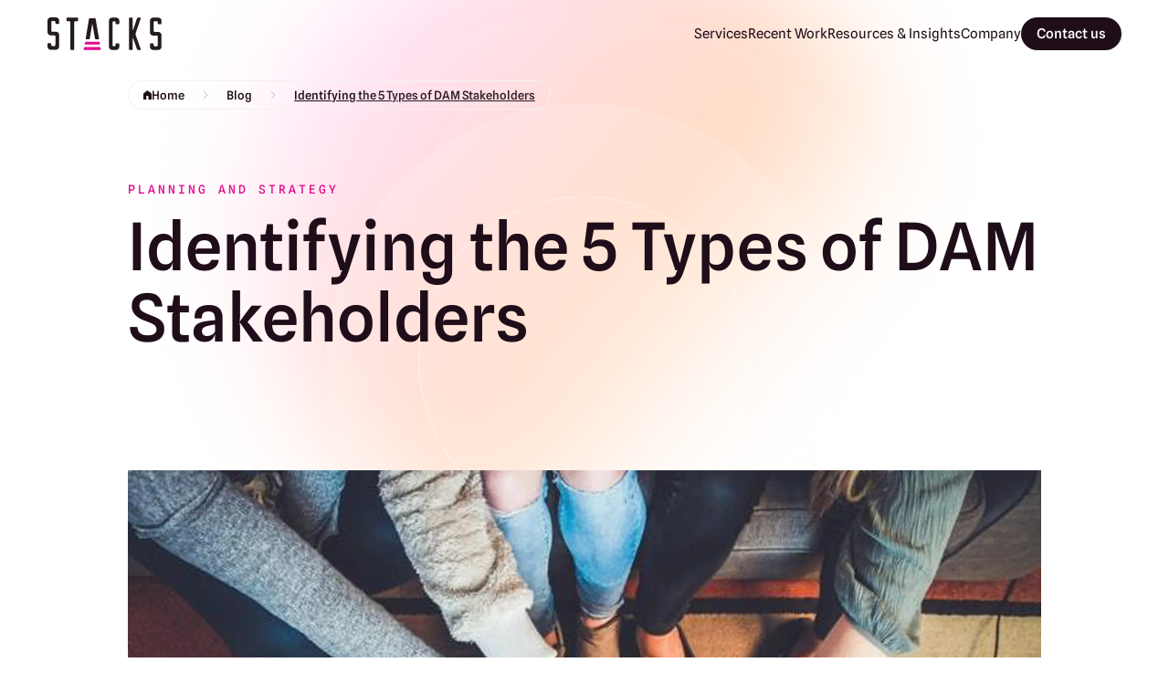

--- FILE ---
content_type: text/html; charset=UTF-8
request_url: https://stacksteam.com/blog/identifying-the-5-types-of-dam-stakeholders
body_size: 24393
content:

  <!DOCTYPE html>
<html lang="en-US"
      dir="ltr">

  <head>
  <meta http-equiv="X-UA-Compatible" content="IE=edge"/>
  <meta charset="utf-8"/>
  <meta name="viewport" content="width=device-width, initial-scale=1.0, maximum-scale=5.0, viewport-fit=cover"/>

  <style>
    [x-cloak] {
      display: none
    }
  </style>

  <link rel="apple-touch-icon" sizes="180x180" href="/apple-touch-icon.png">
  <link rel="icon" type="image/png" sizes="32x32" href="/favicon-32x32.png">
  <link rel="icon" type="image/png" sizes="16x16" href="/favicon-16x16.png">
  <link rel="manifest" href="/site.webmanifest">
  <link rel="mask-icon" href="/safari-pinned-tab.svg" color="#5bbad5">
  <meta name="msapplication-TileColor" content="#9f00a7">
  <meta name="theme-color" content="#ffffff">
  <meta name="msvalidate.01" content="EDF6E82E93C055157DDED335670C082C" />

  
    <style>
    @font-face {
      font-family: 'Spline';
      src: url("/dist/fonts/SplineSans-Bold.ttf");
      font-weight: 700;
      font-style: normal;
      font-stretch: normal;
    }
  </style>

    <style>
    @font-face {
      font-family: 'Spline';
      src: url("/dist/fonts/SplineSans-SemiBold.ttf");
      font-weight: 600;
      font-style: normal;
      font-stretch: normal;
    }
  </style>

    <style>
    @font-face {
      font-family: 'Spline';
      src: url("/dist/fonts/SplineSans-Medium.ttf");
      font-weight: 500;
      font-style: normal;
      font-stretch: normal;
    }
  </style>

    <style>
    @font-face {
      font-family: 'Spline';
      src: url("/dist/fonts/SplineSans-Regular.ttf");
      font-weight: 400;
      font-style: normal;
      font-stretch: normal;
    }
  </style>

    <style>
    @font-face {
      font-family: 'Spline';
      src: url("/dist/fonts/SplineSans-Light.ttf");
      font-weight: 300;
      font-style: normal;
      font-stretch: normal;
    }
  </style>

    <style>
    @font-face {
      font-family: 'Spline-Mono';
      src: url("/dist/fonts/SplineSansMono-Medium.ttf");
      font-weight: 500;
      font-style: normal;
      font-stretch: normal;
    }
  </style>

    <style>
    @font-face {
      font-family: 'Spline-Mono';
      src: url("/dist/fonts/SplineSansMono-Regular.ttf");
      font-weight: 400;
      font-style: normal;
      font-stretch: normal;
    }
  </style>


    <script type="module">!function(){const e=document.createElement("link").relList;if(!(e&&e.supports&&e.supports("modulepreload"))){for(const e of document.querySelectorAll('link[rel="modulepreload"]'))r(e);new MutationObserver((e=>{for(const o of e)if("childList"===o.type)for(const e of o.addedNodes)if("LINK"===e.tagName&&"modulepreload"===e.rel)r(e);else if(e.querySelectorAll)for(const o of e.querySelectorAll("link[rel=modulepreload]"))r(o)})).observe(document,{childList:!0,subtree:!0})}function r(e){if(e.ep)return;e.ep=!0;const r=function(e){const r={};return e.integrity&&(r.integrity=e.integrity),e.referrerpolicy&&(r.referrerPolicy=e.referrerpolicy),"use-credentials"===e.crossorigin?r.credentials="include":"anonymous"===e.crossorigin?r.credentials="omit":r.credentials="same-origin",r}(e);fetch(e.href,r)}}();</script>
<script type="module" src="https://stacksteam.com/dist/assets/app-BtLcuXAh.js" crossorigin onload="e=new CustomEvent(&#039;vite-script-loaded&#039;, {detail:{path: &#039;src/js/app.js&#039;}});document.dispatchEvent(e);"></script>
<link href="https://stacksteam.com/dist/assets/app-BnS40qAd.css" rel="stylesheet">

  
  <script>
    (function (w,d,o,u,a,m) {
      w[o]=w[o]||function(){(w[o].q=w[o].q||[]).push(arguments);
      },w[o].e=1*new Date();w[o].u=u;a=d.createElement('script'),
        m=d.getElementsByTagName('script')[0];a.async=1;
      a.src=u+'/mcfx.js';m.parentNode.insertBefore(a, m);
    })(window, document, 'mcfx', 'https://t.marketingcloudfx.com');
    mcfx('create', 11778);
  </script>
  <script type="text/javascript" async src="//cdn.leadmanagerfx.com/phone/js/11778"></script>
<title>Identifying the 5 Types of DAM Stakeholders | Stacks, LLC</title>
<script>window.dataLayer = window.dataLayer || [];
function gtag(){dataLayer.push(arguments)};
gtag('js', new Date());
gtag('config', 'G-V9K856J2X9', {'send_page_view': true,'anonymize_ip': false,'link_attribution': false,'allow_display_features': false});
</script>
<script></script>
<!-- Google tag (gtag.js) -->
<script async src="https://www.googletagmanager.com/gtag/js?id=G-V9K856J2X9"></script>
<script>
  window.dataLayer = window.dataLayer || [];
  function gtag(){dataLayer.push(arguments);}
  gtag('js', new Date());

  gtag('config', 'G-V9K856J2X9');
</script>

<!-- Google Tag Manager -->
<script>(function(w,d,s,l,i){w[l]=w[l]||[];w[l].push({'gtm.start':
new Date().getTime(),event:'gtm.js'});var f=d.getElementsByTagName(s)[0],
j=d.createElement(s),dl=l!='dataLayer'?'&l='+l:'';j.async=true;j.src=
'https://www.googletagmanager.com/gtm.js?id='+i+dl;f.parentNode.insertBefore(j,f);
})(window,document,'script','dataLayer','GTM-KGN6TPGF');</script>
<!-- End Google Tag Manager -->
</script><meta name="generator" content="SEOmatic">
<meta name="keywords" content="digital asset management consultants, DAM consultants, DAM consulting, metadata, folder structure, file names, file naming, folder hierarchy, taxonomy">
<meta name="description" content="Stakeholders can make or break a project. It is important to get their feedback and create a system that meets their needs. So, who are they?">
<meta name="referrer" content="no-referrer-when-downgrade">
<meta name="robots" content="all">
<meta content="en_US" property="og:locale">
<meta content="Stacks, LLC" property="og:site_name">
<meta content="website" property="og:type">
<meta content="https://stacksteam.com/blog/identifying-the-5-types-of-dam-stakeholders" property="og:url">
<meta content="Identifying the 5 Types of DAM Stakeholders" property="og:title">
<meta content="Stakeholders can make or break a project. It is important to get their feedback and create a system that meets their needs. So, who are they?" property="og:description">
<meta content="https://craft-stacks.transforms.svdcdn.com/production/assets/Blog/6142200e8dea2a43af90dc13_john-schnobrich-2FPjlAyMQTA-unsplash.jpg?w=1200&amp;h=630&amp;q=82&amp;auto=format&amp;fit=crop&amp;dm=1718378671&amp;s=caf2a557e4b599238681606619421d01" property="og:image">
<meta content="1200" property="og:image:width">
<meta content="630" property="og:image:height">
<meta content="Identifying the 5 Types of DAM Stakeholders" property="og:image:alt">
<meta content="https://www.linkedin.com/company/stacks-consulting/" property="og:see_also">
<meta content="https://www.facebook.com/stacksLLC/" property="og:see_also">
<meta content="https://twitter.com/StacksLLC" property="og:see_also">
<meta name="twitter:card" content="summary_large_image">
<meta name="twitter:site" content="@StacksLLC">
<meta name="twitter:creator" content="@StacksLLC">
<meta name="twitter:title" content="Identifying the 5 Types of DAM Stakeholders">
<meta name="twitter:description" content="Stakeholders can make or break a project. It is important to get their feedback and create a system that meets their needs. So, who are they?">
<meta name="twitter:image" content="https://craft-stacks.transforms.svdcdn.com/production/assets/Blog/6142200e8dea2a43af90dc13_john-schnobrich-2FPjlAyMQTA-unsplash.jpg?w=800&amp;h=418&amp;q=82&amp;auto=format&amp;fit=crop&amp;dm=1718378671&amp;s=8788c3d41bc2efad87534df360c0c21c">
<meta name="twitter:image:width" content="800">
<meta name="twitter:image:height" content="418">
<meta name="twitter:image:alt" content="Identifying the 5 Types of DAM Stakeholders">
<link href="https://stacksteam.com/blog/identifying-the-5-types-of-dam-stakeholders" rel="canonical">
<link href="https://stacksteam.com/" rel="home">
<link type="text/plain" href="https://stacksteam.com/humans.txt" rel="author"></head>

      <body class="scrollbar-none relative antialiased" x-data="alpine()"><script async src="https://www.googletagmanager.com/gtag/js?id=G-V9K856J2X9"></script>

<noscript><iframe src="https://www.googletagmanager.com/ns.html?id=GTM-KGN6TPGF"
height="0" width="0" style="display:none;visibility:hidden"></iframe></noscript>

<!-- Google Tag Manager (noscript) -->
<noscript><iframe src="https://www.googletagmanager.com/ns.html?id=GTM-KGN6TPGF"
height="0" width="0" style="display:none;visibility:hidden"></iframe></noscript>
<!-- End Google Tag Manager (noscript) -->

  
        <a
  x-cloak
  href="#main"
  class="fixed left-4 top-4 px-3 py-4 z-scroll-to transition-transform bg-white -translate-y-20 focus:translate-y-0">
  Skip to content
</a>

          

<header
  x-cloak
  x-ref="header"
  x-data="headroom()">
  <div class="container">
    <div class="max-w-content mx-auto">
      <div class="flex flex-row items-center justify-between gap-10 h-[74px]">
        
  <a href="/" class="site-logo">
    <svg width="853" height="250" viewBox="0 0 853 250" fill="none" xmlns="http://www.w3.org/2000/svg">
  <path
    d="M272.976 247.952C270.463 247.959 268.937 245.985 269.605 243.549L273.136 230.578C273.795 228.159 276.396 226.168 278.916 226.168H390.272C392.793 226.168 395.321 228.174 395.894 230.618L398.741 242.864C399.314 245.325 397.724 247.347 395.202 247.369L272.976 247.952Z"
    fill="#E2098E"/>
  <path
    d="M281.644 207.371C279.123 207.388 277.539 205.39 278.136 202.937L281.222 190.039C281.81 187.603 284.347 185.588 286.868 185.588H383.735C386.256 185.588 388.728 187.619 389.23 190.071L391.726 202.269C392.235 204.737 390.582 206.774 388.069 206.799L281.644 207.371Z"
    fill="#E2098E"/>
  <path
    d="M86.9575 177.897C86.9575 192.786 87.045 207.674 86.9336 222.554C86.8302 235.381 75.8562 246.336 63.1166 246.399C49.8444 246.487 36.564 246.519 23.2918 246.399C12.0712 246.304 0.715334 235.468 0.166629 224.204C-0.175318 217.308 0.118909 210.381 0.0950526 203.47C0.0791482 198.629 2.26603 195.985 7.29979 196.082C9.42304 196.121 11.5463 196.073 13.6696 196.073C27.4746 196.073 27.6177 196.065 28.1506 209.482C28.3892 215.398 30.9101 218.017 36.8662 218.343C58.8782 219.552 58.894 219.64 58.894 197.364C58.894 180.086 58.7032 162.801 58.9894 145.54C59.0849 139.696 57.0729 137.331 51.2201 137.498C42.2022 137.745 33.1604 137.681 24.1427 137.498C10.8863 137.235 0.150725 126.272 0.110964 112.888C0.0234888 83.3815 -0.00036904 53.875 0.126867 24.3685C0.17458 11.112 11.2441 0.180348 24.4369 0.084806C37.4388 -0.0107362 50.4567 -0.0505389 63.4666 0.100736C75.7448 0.25201 86.6952 11.2473 86.9336 23.5405C87.0608 30.1806 86.9257 36.8287 86.9496 43.4769C86.9655 48.039 84.866 50.4037 80.1981 50.3319C78.0748 50.2841 75.9515 50.3399 73.8284 50.3399C59.7847 50.3479 59.6336 50.3558 58.9418 36.6297C58.6554 31.0086 56.1187 28.2856 50.6315 28.2379C26.2022 28.0229 28.1188 26.7091 28.1903 48.8034C28.2539 65.555 28.4209 82.2987 28.1188 99.0506C27.9756 106.702 31.3077 109.624 38.5998 109.457C47.0929 109.274 55.6017 109.329 64.0948 109.473C76.0073 109.679 86.7905 120.444 86.9177 132.45C87.0769 147.594 86.9575 162.753 86.9575 177.897Z"
    fill="#241B21"/>
  <path
    d="M638.886 95.9181C639.815 93.6092 640.858 91.3399 641.653 88.9832C650.209 63.5929 659.021 38.2982 667.084 12.7566C669.701 4.49224 673.884 1.25972 682.528 1.58616C699.028 2.19922 699.696 0.105262 693.756 17.47C682.17 51.3398 671.076 85.3926 659.442 119.246C657.399 125.178 657.621 130.345 659.673 136.102C671.847 170.329 683.815 204.621 695.815 238.897C698.718 247.192 698.121 248.052 689.302 248.052C669.248 248.052 671.649 250.019 664.905 230.84C656.985 208.323 649.112 185.799 641.2 163.283C640.524 161.372 639.657 159.517 637.336 157.646C637.185 160.321 636.914 162.997 636.905 165.664C636.873 189.31 636.905 212.965 636.882 236.604C636.873 247.416 636.205 248.093 625.733 248.101C607.72 248.108 608.882 249.709 608.89 231.429C608.897 158.88 608.882 86.3399 608.89 13.7996C608.897 2.00813 609.175 1.76927 620.953 1.73743C636.897 1.70558 636.897 1.70558 636.897 17.3267V87.4786V95.6474C637.558 95.7429 638.226 95.8226 638.886 95.9181Z"
    fill="#241B21"/>
  <path
    d="M334.233 51.8863C332.866 59.2431 331.371 66.5759 330.148 73.9487C325.653 101.146 321.241 128.36 316.827 155.573C314.982 166.943 315.013 166.951 303.252 166.975C284.771 167.015 284.5 166.975 287.396 149.053C294.728 103.782 302.345 58.5505 309.782 13.2794C310.608 8.20774 313.161 6.05806 318.385 6.16951C329.263 6.40041 340.142 6.39244 351.021 6.16155C356.771 6.03416 359.386 7.945 360.373 14.0995C368.205 62.7781 376.342 111.425 384.627 160.032C385.478 165.016 384.373 166.68 379.371 167.031C356.215 168.639 355.991 168.782 352.103 146.624C346.784 116.345 341.86 85.9869 336.756 55.6682C336.556 54.4501 336.19 53.2638 335.896 52.0615C335.34 52.0057 334.791 51.9501 334.233 51.8863Z"
    fill="#241B21"/>
  <path
    d="M852.233 179.575C852.233 194.455 852.328 209.345 852.209 224.233C852.106 237.06 841.131 248.015 828.392 248.078C815.119 248.166 801.839 248.19 788.567 248.078C777.347 247.968 765.991 237.14 765.442 225.873C765.108 218.987 765.394 212.06 765.371 205.149C765.354 200.308 767.541 197.664 772.575 197.759C774.698 197.8 776.83 197.752 778.953 197.752C792.75 197.744 792.894 197.744 793.425 211.151C793.664 217.067 796.185 219.687 802.142 220.013C824.153 221.231 824.17 221.312 824.17 199.043C824.17 181.757 823.987 164.48 824.265 147.218C824.36 141.366 822.349 139.01 816.496 139.169C807.478 139.424 798.436 139.36 789.418 139.177C776.162 138.898 765.425 127.943 765.386 114.567C765.298 85.0603 765.274 55.5536 765.403 26.047C765.45 12.7906 776.519 1.85097 789.713 1.76339C802.722 1.66785 815.731 1.62805 828.742 1.77933C841.02 1.93061 851.97 12.9259 852.209 25.2191C852.336 31.8592 852.201 38.5073 852.226 45.1554C852.241 49.7176 850.142 52.0823 845.474 51.9946C843.351 51.9549 841.228 52.0185 839.104 52.0185C825.06 52.0265 824.916 52.0265 824.216 38.3082C823.931 32.6872 821.394 29.9642 815.907 29.9164C791.478 29.7015 793.394 28.3877 793.466 50.4819C793.53 67.2336 793.696 83.9775 793.394 100.721C793.252 108.373 796.582 111.302 803.875 111.135C812.367 110.952 820.877 111.008 829.369 111.151C841.282 111.358 852.065 122.123 852.192 134.129C852.353 149.265 852.233 164.432 852.233 179.575Z"
    fill="#241B21"/>
  <path
    d="M458.808 125.067C458.808 92.3918 458.761 59.7243 458.832 27.0489C458.871 11.8657 469.067 1.80987 484.224 1.75413C493.504 1.71432 502.793 1.68247 512.08 1.76209C525.791 1.87356 536.605 12.7335 536.772 26.4916C536.843 32.6064 536.756 38.7131 536.765 44.8198C536.772 49.7162 534.522 52.2401 529.472 52.0172C527.356 51.9217 525.226 52.0172 523.103 52.0172C509.416 52.0172 509.177 52.0252 508.733 38.6414C508.47 30.7194 503.707 29.8834 497.521 29.8196C491.103 29.748 486.418 31.1573 486.491 38.8483C486.569 45.4886 486.466 52.1287 486.466 58.7689C486.466 108.443 486.45 158.109 486.474 207.791C486.491 218.754 488.175 220.045 498.998 220.06C506.284 220.06 508.765 216.716 508.741 209.772C508.709 197.767 508.948 197.767 520.573 197.743C536.787 197.718 536.439 197.735 536.907 214.455C537.209 225.481 536.804 236.015 526.657 242.83C522.912 245.34 518.259 247.535 513.869 247.862C503.841 248.612 493.726 248.134 483.644 248.101C469.114 248.054 458.864 237.823 458.825 223.093C458.752 190.418 458.808 157.743 458.808 125.067Z"
    fill="#241B21"/>
  <path
    d="M171.245 139.094C171.245 106.402 171.261 73.6949 171.237 41.0037C171.23 31.3061 169.909 29.9925 160.208 29.889C140.144 29.674 142.649 32.4925 142.148 11.2582C141.965 3.68651 145.162 1.58459 152.096 1.65625C174.395 1.88714 196.709 1.91899 218.998 1.64032C226.179 1.55274 229.011 4.22791 228.987 11.4413C228.923 33.416 229.058 29.6261 211.31 29.8729C200.899 30.0164 199.285 31.5211 199.285 41.8875C199.261 106.753 199.278 171.602 199.261 236.476C199.261 248.084 199.246 248.084 187.77 248.106C171.245 248.138 171.245 248.138 171.245 231.603V139.094Z"
    fill="#241B21"/>
</svg>
    <span class="sr-only">
      Return to homepage
    </span>
  </a>
        


<section
  class="h-full hidden xl:block">
      <nav
      role='navigation'
      class="h-full"
      aria-label="Header">
      <ul
        x-on:mouseover.away="navHovered = 0"
        class="h-full flex flex-row items-center gap-8 md:gap-10 lg:gap-12">
                  <li
            x-on:mouseover="navHovered = 1"
            class="h-full group relative">
                          <a  href="https://stacksteam.com/services"
                x-on:focus="navHovered = 1"
                class="h-full flex flex-col items-center justify-center body-small med-transition underline underline-offset-2 decoration-transparent text-neutral-900 group-hover:text-primary-pink-500 group-hover:decoration-primary-pink-500">
                Services
              </a>
                                      <ul
                x-cloak
                x-transition
                x-show="navHovered == 1"
                class="absolute top-full -left-[35px] p-6 flex flex-col w-[300px] bg-white border border-neutral-600">
                                  <li>
                                          <a  href="https://stacksteam.com/getting-started"
                        class=" block body-small text-neutral-600 bg-white med-transition transition-colors hover:bg-neutral-100 hover:text-primary-pink-500 py-[7px] px-[11px]">
                        Getting Started
                                              </a>
                                      </li>
                                  <li>
                                          <a  href="https://stacksteam.com/building-your-program"
                        class=" block body-small text-neutral-600 bg-white med-transition transition-colors hover:bg-neutral-100 hover:text-primary-pink-500 py-[7px] px-[11px]">
                        Building Your Program
                                              </a>
                                      </li>
                                  <li>
                                          <a  href="https://stacksteam.com/launch"
                        class=" block body-small text-neutral-600 bg-white med-transition transition-colors hover:bg-neutral-100 hover:text-primary-pink-500 py-[7px] px-[11px]">
                        Launch with Confidence
                                              </a>
                                      </li>
                                  <li>
                                          <a  href="https://stacksteam.com/ongoing-dam-support"
                        class=" block body-small text-neutral-600 bg-white med-transition transition-colors hover:bg-neutral-100 hover:text-primary-pink-500 py-[7px] px-[11px]">
                        Ongoing DAM Support
                                              </a>
                                      </li>
                              </ul>
                      </li>
                  <li
            x-on:mouseover="navHovered = 2"
            class="h-full group relative">
                          <a  href="https://stacksteam.com/case-studies"
                x-on:focus="navHovered = 2"
                class="h-full flex flex-col items-center justify-center body-small med-transition underline underline-offset-2 decoration-transparent text-neutral-900 group-hover:text-primary-pink-500 group-hover:decoration-primary-pink-500">
                Recent Work
              </a>
                                      <ul
                x-cloak
                x-transition
                x-show="navHovered == 2"
                class="absolute top-full -left-[35px] p-6 flex flex-col w-[300px] bg-white border border-neutral-600">
                                  <li>
                                          <a  href="https://stacksteam.com/case-studies/baltimore-ravens"
                        class=" block body-small text-neutral-600 bg-white med-transition transition-colors hover:bg-neutral-100 hover:text-primary-pink-500 py-[7px] px-[11px]">
                        Baltimore Ravens
                                              </a>
                                      </li>
                                  <li>
                                          <a  href="https://stacksteam.com/case-studies/healthcare-industry"
                        class=" block body-small text-neutral-600 bg-white med-transition transition-colors hover:bg-neutral-100 hover:text-primary-pink-500 py-[7px] px-[11px]">
                        DAM &amp; Healthcare
                                              </a>
                                      </li>
                                  <li>
                                          <a  href="https://stacksteam.com/case-studies/kind-snacks"
                        class=" block body-small text-neutral-600 bg-white med-transition transition-colors hover:bg-neutral-100 hover:text-primary-pink-500 py-[7px] px-[11px]">
                        Kind Snacks
                                              </a>
                                      </li>
                                  <li>
                                          <a  href="https://stacksteam.com/case-studies/manscaped"
                        class=" block body-small text-neutral-600 bg-white med-transition transition-colors hover:bg-neutral-100 hover:text-primary-pink-500 py-[7px] px-[11px]">
                        Manscaped
                                              </a>
                                      </li>
                                  <li>
                                          <a  href="https://stacksteam.com/case-studies/subaru"
                        class=" block body-small text-neutral-600 bg-white med-transition transition-colors hover:bg-neutral-100 hover:text-primary-pink-500 py-[7px] px-[11px]">
                        Subaru
                                              </a>
                                      </li>
                              </ul>
                      </li>
                  <li
            x-on:mouseover="navHovered = 3"
            class="h-full group relative">
                          <span
                class="h-full flex flex-col items-center justify-center cursor-default body-small med-transition underline underline-offset-2 decoration-transparent text-neutral-900 group-hover:text-primary-pink-500 group-hover:decoration-primary-pink-500">
                Resources &amp; Insights
              </span>
                                      <ul
                x-cloak
                x-transition
                x-show="navHovered == 3"
                class="absolute top-full -left-[35px] p-6 flex flex-col w-[300px] bg-white border border-neutral-600">
                                  <li>
                                          <a  href="https://stacksteam.com/blog"
                        class=" block body-small text-neutral-600 bg-white med-transition transition-colors hover:bg-neutral-100 hover:text-primary-pink-500 py-[7px] px-[11px]">
                        Blogs
                                              </a>
                                      </li>
                                  <li>
                                          <a  href="https://stacksteam.com/case-studies"
                        class=" block body-small text-neutral-600 bg-white med-transition transition-colors hover:bg-neutral-100 hover:text-primary-pink-500 py-[7px] px-[11px]">
                        Case Studies
                                              </a>
                                      </li>
                                  <li>
                                          <a  href="https://stacksteam.com/guides"
                        class=" block body-small text-neutral-600 bg-white med-transition transition-colors hover:bg-neutral-100 hover:text-primary-pink-500 py-[7px] px-[11px]">
                        Guides
                                              </a>
                                      </li>
                              </ul>
                      </li>
                  <li
            x-on:mouseover="navHovered = 4"
            class="h-full group ">
                          <a  href="https://stacksteam.com/about"
                x-on:focus="navHovered = 4"
                class="h-full flex flex-col items-center justify-center body-small med-transition underline underline-offset-2 decoration-transparent text-neutral-900 group-hover:text-primary-pink-500 group-hover:decoration-primary-pink-500">
                Company
              </a>
                                  </li>
                                                    <li x-on:mouseover="navHovered = 0">
                        
                      <a href="https://stacksteam.com/contact" target=""
      class="primary-btn-small filled-neutral-900 "
    >
      Contact us
          </a>
  
              </li>
                                    </ul>
    </nav>
  </section>
        <button class="mobile-menu-button xl:hidden"
                type="button"
                x-on:click="mobileMenuOpen = !mobileMenuOpen"
                x-bind:aria-expanded="mobileMenuOpen">
          <span
            x-show="!mobileMenuOpen"
            x-transition:enter="transition-normal"
            x-transition:enter-start="opacity-0"
            x-transition:enter-end="opacity-100"
            class="block">
            <svg xmlns="http://www.w3.org/2000/svg" width="42" height="18" viewBox="0 0 42 18" fill="none">
  <rect width="42" height="2" fill="#1F0E19"/>
  <rect y="8" width="34" height="2" fill="#1F0E19"/>
  <rect y="16" width="26" height="2" fill="#1F0E19"/>
</svg>
          </span>
          <span
            x-show="mobileMenuOpen"
            x-transition:enter="transition-normal"
            x-transition:enter-start="opacity-0"
            x-transition:enter-end="opacity-100"
            class="flex flex-row gap-1 body-xs text-neutral-900">
            Close
            <svg width="24" height="24" viewBox="0 0 24 24" fill="none" xmlns="http://www.w3.org/2000/svg">
  <path
    d="M6.22499 18.825L5.17499 17.775L10.95 12L5.17499 6.22505L6.22499 5.17505L12 10.95L17.775 5.17505L18.825 6.22505L13.05 12L18.825 17.775L17.775 18.825L12 13.05L6.22499 18.825Z"
    fill="#1F0E19"/>
</svg>
          </span>
          <span class="sr-only"
                x-text="!mobileMenuOpen ? 'Open Menu' : 'Close Menu'"></span>
        </button>
      </div>
    </div>
  </div>
</header>
    
    <main id="main">
      <section id="hero">
          <div class="bg-hero-gradient" x-data="gradientTrack()">
  <span class="absolute left-0 right-0 mx-auto top-0 concentric-circles z-0 pointer-events-none">
    <svg width="955" height="955" viewBox="0 0 955 955" fill="none" xmlns="http://www.w3.org/2000/svg">
<g opacity="0.6">
<g filter="url(#filter0_d_560_2792)">
<circle cx="477.5" cy="473.5" r="457.5" fill="white" fill-opacity="0.1" shape-rendering="crispEdges"/>
</g>
<g filter="url(#filter1_d_560_2792)">
<circle cx="477.5" cy="473.5" r="338.211" fill="white" fill-opacity="0.25" shape-rendering="crispEdges"/>
</g>
<g filter="url(#filter2_d_560_2792)">
<circle cx="477.5" cy="473.5" r="217.567" fill="white" fill-opacity="0.1" shape-rendering="crispEdges"/>
<circle cx="477.5" cy="473.5" r="216.567" stroke="white" stroke-opacity="0.5" stroke-width="2" shape-rendering="crispEdges"/>
</g>
</g>
<defs>
<filter id="filter0_d_560_2792" x="0" y="0" width="955" height="955" filterUnits="userSpaceOnUse" color-interpolation-filters="sRGB">
<feFlood flood-opacity="0" result="BackgroundImageFix"/>
<feColorMatrix in="SourceAlpha" type="matrix" values="0 0 0 0 0 0 0 0 0 0 0 0 0 0 0 0 0 0 127 0" result="hardAlpha"/>
<feMorphology radius="4" operator="erode" in="SourceAlpha" result="effect1_dropShadow_560_2792"/>
<feOffset dy="4"/>
<feGaussianBlur stdDeviation="12"/>
<feComposite in2="hardAlpha" operator="out"/>
<feColorMatrix type="matrix" values="0 0 0 0 0 0 0 0 0 0 0 0 0 0 0 0 0 0 0.07 0"/>
<feBlend mode="normal" in2="BackgroundImageFix" result="effect1_dropShadow_560_2792"/>
<feBlend mode="normal" in="SourceGraphic" in2="effect1_dropShadow_560_2792" result="shape"/>
</filter>
<filter id="filter1_d_560_2792" x="119.289" y="119.289" width="716.422" height="716.422" filterUnits="userSpaceOnUse" color-interpolation-filters="sRGB">
<feFlood flood-opacity="0" result="BackgroundImageFix"/>
<feColorMatrix in="SourceAlpha" type="matrix" values="0 0 0 0 0 0 0 0 0 0 0 0 0 0 0 0 0 0 127 0" result="hardAlpha"/>
<feMorphology radius="4" operator="erode" in="SourceAlpha" result="effect1_dropShadow_560_2792"/>
<feOffset dy="4"/>
<feGaussianBlur stdDeviation="12"/>
<feComposite in2="hardAlpha" operator="out"/>
<feColorMatrix type="matrix" values="0 0 0 0 0 0 0 0 0 0 0 0 0 0 0 0 0 0 0.07 0"/>
<feBlend mode="normal" in2="BackgroundImageFix" result="effect1_dropShadow_560_2792"/>
<feBlend mode="normal" in="SourceGraphic" in2="effect1_dropShadow_560_2792" result="shape"/>
</filter>
<filter id="filter2_d_560_2792" x="239.934" y="239.933" width="475.133" height="475.133" filterUnits="userSpaceOnUse" color-interpolation-filters="sRGB">
<feFlood flood-opacity="0" result="BackgroundImageFix"/>
<feColorMatrix in="SourceAlpha" type="matrix" values="0 0 0 0 0 0 0 0 0 0 0 0 0 0 0 0 0 0 127 0" result="hardAlpha"/>
<feMorphology radius="4" operator="erode" in="SourceAlpha" result="effect1_dropShadow_560_2792"/>
<feOffset dy="4"/>
<feGaussianBlur stdDeviation="12"/>
<feComposite in2="hardAlpha" operator="out"/>
<feColorMatrix type="matrix" values="0 0 0 0 0 0 0 0 0 0 0 0 0 0 0 0 0 0 0.07 0"/>
<feBlend mode="normal" in2="BackgroundImageFix" result="effect1_dropShadow_560_2792"/>
<feBlend mode="normal" in="SourceGraphic" in2="effect1_dropShadow_560_2792" result="shape"/>
</filter>
</defs>
</svg>
  </span>
  <div class="container pt-[88px]">
    <div class="max-w-content-tighter mx-auto">
      
                        

  
<div
  class="md:hidden w-full relative"
  x-data="{
            open: false,
            toggle() {
                if (this.open) {
                    return this.close()
                }

                this.$refs.button.focus()

                this.open = true
            },
            close(focusAfter) {
                if (! this.open) return

                this.open = false

                focusAfter && focusAfter.focus()
            }
        }"
  x-on:keydown.escape.prevent.stop="close($refs.button)"
  x-on:focusin.window="! $refs.panel.contains($event.target) && close()"
  x-id="['dropdown-button']">
  <!-- Button -->
  <button
    x-ref="button"
    x-on:click="toggle()"
    :aria-expanded="open"
    :aria-controls="$id('dropdown-button')"
    type="button"
    class="flex w-full justify-between items-center h-full gap-2 body-xs-medium border border-neutral-900 px-4 py-2 bg-white"
  >
    Breadcrumbs
    <svg width="9" height="6" viewBox="0 0 9 6" fill="none" xmlns="http://www.w3.org/2000/svg">
<path d="M0.728516 1.28L1.29852 0.720001L4.72852 4.15L8.15852 0.720001L8.72852 1.28L4.72852 5.28L0.728516 1.28Z" fill="#1F0E19"/>
</svg>
  </button>

  <!-- Panel -->
  <nav
    role='navigation'
    aria-label='Breadcrumbs'
    x-ref="panel"
    x-show="open"
    x-transition.origin.top
    x-on:click.outside="close($refs.button)"
    :id="$id('dropdown-button')"
    style="display: none;"
    class="p-4 absolute left-0 right-0 mx-auto top-full rounded-md bg-white shadow-md z-20 w-full"
  >
    <ul class="grid gap-y-4 ">
              <li>
          <a href="https://stacksteam.com/"
                          class=" text-neutral-900 body-xs-medium px-4 py-1 block">
            Home
          </a>
        </li>
              <li>
          <a href="https://stacksteam.com/blog"
                          class=" text-neutral-900 body-xs-medium px-4 py-1 block">
            Blog
          </a>
        </li>
              <li>
          <a href="https://stacksteam.com/blog/identifying-the-5-types-of-dam-stakeholders"
             aria-current="page"             class="underline text-neutral-900 body-xs-medium px-4 py-1 block">
            Identifying the 5 Types of DAM Stakeholders
          </a>
        </li>
          </ul>
  </nav>
</div>
  <nav
  x-cloak
  role='navigation'
  aria-label='Breadcrumbs'>
  <ol class="hidden md:flex flex-row items-stretch h-full">
          <li>
        <a href="https://stacksteam.com/"
                      class=" text-neutral-900 breadcrumbs-home med-transition hover:text-primary-pink-500 focus:text-primary-pink-500 border border-neutral-100 body-xs-medium rounded-l-full border-r-0   px-4 py-1 block">
                      <span class="flex flex-row items-center gap-2">
              <svg width="9" height="10" viewBox="0 0 9 10" fill="none" xmlns="http://www.w3.org/2000/svg">
  <path d="M0 10V3.33333L4.44444 0L8.88889 3.33333V10H5.55556V6.11111H3.33333V10H0Z" fill="#1F0E19"/>
</svg>
              Home
            </span>
                  </a>
      </li>
              <li class="border-neutral-100 border border-l-0 border-r-0 px-1 h-auto flex flex-col justify-center">
          <svg width="6" height="8" viewBox="0 0 6 8" fill="none" xmlns="http://www.w3.org/2000/svg">
  <path d="M1.44867 8L0.888672 7.43L4.31867 4L0.888672 0.57L1.44867 0L5.44867 4L1.44867 8Z" fill="#BFB4BB"/>
</svg>
        </li>
                <li>
        <a href="https://stacksteam.com/blog"
                      class=" text-neutral-900 breadcrumbs-home med-transition hover:text-primary-pink-500 focus:text-primary-pink-500 border border-neutral-100 body-xs-medium  border-l-0 border-r-0  px-4 py-1 block">
                      Blog
                  </a>
      </li>
              <li class="border-neutral-100 border border-l-0 border-r-0 px-1 h-auto flex flex-col justify-center">
          <svg width="6" height="8" viewBox="0 0 6 8" fill="none" xmlns="http://www.w3.org/2000/svg">
  <path d="M1.44867 8L0.888672 7.43L4.31867 4L0.888672 0.57L1.44867 0L5.44867 4L1.44867 8Z" fill="#BFB4BB"/>
</svg>
        </li>
                <li>
        <a href="https://stacksteam.com/blog/identifying-the-5-types-of-dam-stakeholders"
           aria-current="page"           class="underline text-neutral-900 breadcrumbs-home med-transition hover:text-primary-pink-500 focus:text-primary-pink-500 border border-neutral-100 body-xs-medium   rounded-r-full border-l-0 px-4 py-1 block">
                      Identifying the 5 Types of DAM Stakeholders
                  </a>
      </li>
            </ol>
</nav>
      <div class="mt-20 mb-20 md:mb-24 lg:mb-28 xl:mb-32 relative z-10">
                  <div class="body-overline-small text-primary-pink-400 mb-4 lg:text-left text-center uppercase">Planning and Strategy</div>
                                  <h1 class="h1 text-neutral-900 mb-8 md:mb-10 lg:mb-11 text-center lg:text-left">
            Identifying the 5 Types of DAM Stakeholders
          </h1>
                              </div>
    </div>
  </div>
</div>
      </section>
      <section id="content">
            <div class="container">
    <div class="max-w-content-tighter mx-auto">
      <div class="aspect-[2/1] mb-8 md:mb-10 xl:mb-12">
                  






<picture>
                


          <img
                src="data:image/svg+xml;charset=utf-8,%3Csvg%20xmlns%3D%27http%3A%2F%2Fwww.w3.org%2F2000%2Fsvg%27%20width%3D%2716%27%20height%3D%279%27%20style%3D%27background%3Atransparent%27%2F%3E"
        srcset="https://craft-stacks.transforms.svdcdn.com/production/assets/Blog/6142200e8dea2a43af90dc13_john-schnobrich-2FPjlAyMQTA-unsplash.jpg?w=2000&amp;h=1000&amp;q=80&amp;fm=webp&amp;fit=crop&amp;crop=focalpoint&amp;fp-x=0.5&amp;fp-y=0.5&amp;dm=1718378671&amp;s=2692d78fe750562c43d603d015866e49 2000w"
        sizes="100vw"
        class="w-full h-full"
        alt="6142200e8dea2a43af90dc13 john schnobrich 2 F Pjl Ay MQTA unsplash"
      >
      </picture>
              </div>
      <div class="mb-8 md:mb-10 xl:mb-12 flex flex-col xl:flex-row h-auto relative gap-8 md:gap-10 lg:gap-12">
        <article class="w-full">
          
          <div
        class="">
    <div class="rich-text ">
      <p>We’ve all heard the expression “If it ain’t broke, don’t fix it.” In other words, why should we change something which is working? People love routines even if they could be improved and may resist changing them. Projects like <a href="https://stacksteam.com/blog/5-tips-for-successfully-implementing-dam/">implementing</a> a <a href="https://stacksteam.com/blog/intro-to-digital-asset-management/">digital asset management (DAM)</a> system within an organization have many benefits. However, they also affect and potentially disrupt the workflows of a variety of staff members. who may not see the need for them.</p><p>When planning your DAM project, it is vital to identify the departments, teams, or specific people that the success or failure of your project affects. Otherwise, there may be staff members who challenge the necessity for the project. If they don’t consider their workflows to be broken, they won't see any need to change them.</p><p>Even if no one resists implementing a DAM system, you don’t want to create a system that won’t effectively serve all the teams involved or requires far more change and work from one group than any other. You need everyone’s <a href="https://stacksteam.com/blog/10-ways-to-build-buy-in-for-dam/">buy-in</a> and feedback for the project to be successful. So, how do you know who the right people are to get into the room?</p><h3>Who are Stakeholders?</h3><p>Before you begin identifying your stakeholders, it’s important to define who, or what they are. Stakeholders represent anyone with a vested interest in your project. In other words, the staff members will be impacted by the implementation of a DAM system.</p><p>For example, if you set up a lemonade stand using your parent’s money and hired your little sister to work it for you, who would your stakeholders be? First, and most importantly, are your customers. If your lemonade isn’t good, it directly affects them as well as the success of your business. Second, assuming you agree to share any profits with your sister, she has a lot riding on its success. So do your parents since they are your primary investors. Because the quality of your lemonade impacts other people besides you, you have to consider them when making decisions about your business</p><h3>Why Stakeholders Matter</h3><p>Although a lemonade stand is a relatively simple business, similar dynamics play out in bigger businesses at a much larger scale and with much greater stakes. The decisions you make when running a project affect several departments and can cause unexpected negative consequences. If you don't anticipate these repercussions, your project will encounter opposition and may even be canceled. It is, therefore, vital to include all stakeholders from the beginning of any project in order to ensure its success.</p><p>‍</p><p><img src="https://uploads-ssl.webflow.com/611cf2dcf795e56802a36e5e/61421fb6219708e55283d8fa_amy-hirschi-uwpo02K55zw-unsplash-1.jpeg" alt="two women sit at a desk with a dell laptop and a cup of coffee" /></p><p>Once you’ve identified everyone your project may impact, share your <a href="https://stacksteam.com/blog/best-practices-for-setting-smaart-dam-goals/">goals</a> with them and let them know how the project can help them. Be sure to ask for feedback and listen to their concerns. While you may not be able to address all their issues, their involvement will secure their buy-in and support for the project, and ultimately allow an easier transition into the new system for everyone involved.</p><h3>Identifying DAM Stakeholders</h3><p>Depending on the project, stakeholders can come from many different places in an organization. For a digital asset management project, however, there are several common areas they usually reside in. Identifying and bringing these stakeholders into the decision-making process as early as possible is key to the success of the project and the system after it’s built. We’ve outlined the five common stakeholder groups for a DAM initiative below. While every organization is unique, these are great places to look for stakeholders.</p><h4>1. Leadership</h4><p>Just like your parents funding your lemonade stand, the leadership team of your division or organization are the primary investors in your DAM system. They decide your project’s budget and care about achieving high-level goals like increasing revenue, decreasing waste, and making the team more efficient. Make sure you clearly communicate the <a href="https://stacksteam.com/blog/benefits-of-dam/">benefits of DAM</a> to them, as well as the ROI of the project. How do the goals of the project align with the overall goals of the organization?</p><h4>2. Creators</h4><p>Creators are the group of DAM end-users whose workflows are affected most by the introduction of a DAM system. At the end of the day, the DAM program should be built around and for them. This group is different in every organization. In some, creators are photographers uploading assets from photoshoots. In others, they are creative teams generating marketing or packaging materials. No matter what the group looks like, it is critical to define who will generate the content going into the DAM, how it will get there, and how the right information will be applied to ensure it can easily be used.</p><h4>3. Users</h4><p>People who use creative content are the other primary group of DAM end-users. Their role is to use assets to grow the organization. They are often members of the marketing, sales, or design teams. These users care about the <a href="https://stacksteam.com/blog/digital-asset-management-why-process-is-the-key-to-platform/">processes</a> of <a href="https://stacksteam.com/blog/how-to-organize-digital-assets-for-efficient-search/">searching for</a>, finding, downloading, and sharing assets from the DAM. Work alongside them to ensure that new workflows make sense for them and help them do their jobs more efficiently and effectively.</p><h4>4. External Partners &amp; Other Departments</h4><p>The reason we’ve categorized these two groups together is that they do not apply to every organization. Some businesses, such as advertising agencies, need to be able to quickly and securely share assets with their partners to get feedback and approval. <a href="https://stacksteam.com/blog/digital-asset-management-systems/">DAM platforms</a> and systems make this process seamless and secure. If this is true for your organization, make sure external partners are aware of your new workflow and have an opportunity to ask questions and give feedback.</p><p>In other organizations, the adoption and implementation of a DAM system may take place in only one division. If other departments show interest in implementing their own DAM system, involve them in the process of planning and building yours to give them an idea of how it could work for their team too.</p><h4>5. Consumers &amp; Clients</h4><p>No matter what your organization does, the purpose is the same: provide value to consumers and clients. Digital and creative assets help achieve that goal. The easier it is to create, access, and use those assets, the more value your organization provides. While you can’t bring clients in to offer feedback on your internal workflows, you must keep your primary objective in mind. Using the lemonade stand as an example, if you spent so much time discussing what your sign should look like with your sister and parents that you didn’t make any lemonade, your business would fail.</p><h3>Conclusion</h3><p>Identifying your stakeholders can be difficult but makes the difference between a highly-effective DAM system that helps everyone involved, and a headache that makes end-users' lives more difficult. Once you’ve identified your stakeholders, getting them into one room to discuss the project terrifies many project managers. Managing competing interests and opinions can seem nearly impossible. If this is the case, <a href="https://stacksteam.com/contact-us/">contact Stacks</a> today! We have vast experience helping organizations and stakeholders get on the same page and build effective DAM programs together.</p><p>‍</p>
    </div>
  </div>
            

<div class="mt-5 md:mt-8 lg:mt-10 xl:mt-12">
  <div class="body-overline-small uppercase text-neutral-600 mb-3">
    Share article
  </div>
  <ul class="flex flex-row flex-wrap items-center gap-3">
    <li>
        
    
            <a href="https://www.facebook.com/sharer/sharer.php?u=https://stacksteam.com/blog/identifying-the-5-types-of-dam-stakeholders"
         target="_blank"
         rel="noopener nofollow"
         class=" block size-10 border border-neutral-200 rounded-full inline-flex flex-col items-center justify-center text-primary-pink-400 hover:bg-neutral-100 med-transition transition-colors">
              <svg class="size-5" role="img" title="Icon-socials-brand-facebook" width="24"
         height="24" viewBox="0 0 24 24" stroke-width="1.5" stroke="currentColor" fill="none"
         stroke-linecap="round" stroke-linejoin="round">
      <use href="#icon-socials-brand-facebook"></use>
    </svg>
  
        <span class="sr-only">
          Share on Facebook
        </span>
      </a>
      
    </li>
    <li>
        
    
            <a href="https://twitter.com/intent/tweet?text=https://stacksteam.com/blog/identifying-the-5-types-of-dam-stakeholders"
         target="_blank"
         rel="noopener nofollow"
         class=" block size-10 border border-neutral-200 rounded-full inline-flex flex-col items-center justify-center text-primary-pink-400 hover:bg-neutral-100 med-transition transition-colors">
              <svg class="size-5" role="img" title="Icon-socials-brand-x" width="24"
         height="24" viewBox="0 0 24 24" stroke-width="1.5" stroke="currentColor" fill="none"
         stroke-linecap="round" stroke-linejoin="round">
      <use href="#icon-socials-brand-x"></use>
    </svg>
  
        <span class="sr-only">
          Share on Twitter
        </span>
      </a>
      
    </li>
    <li>
        
    
            <a
        href="https://www.linkedin.com/shareArticle?mini=true&url=https://stacksteam.com/blog/identifying-the-5-types-of-dam-stakeholders/&title=Identifying the 5 Types of DAM Stakeholders&summary=Stakeholders%20can%20make%20or%20break%20a%20project.%20It%20is%20important%20to%20get%20their%20feedback%20and%20create%20a%20system%20that%20meets%20their%20needs.%20So%2C%20who%20are%20they%3F&source="
        target="_blank"
        rel="noopener nofollow"
        class=" block size-10 border border-neutral-200 rounded-full inline-flex flex-col items-center justify-center text-primary-pink-400 hover:bg-neutral-100 med-transition transition-colors">
              <svg class="size-5" role="img" title="Icon-socials-brand-linkedin" width="24"
         height="24" viewBox="0 0 24 24" stroke-width="1.5" stroke="currentColor" fill="none"
         stroke-linecap="round" stroke-linejoin="round">
      <use href="#icon-socials-brand-linkedin"></use>
    </svg>
  
        <span class="sr-only">
          Share on LinkedIn
        </span>
      </a>
      
    </li>
    <li>
        
    
            <a
        href="mailto:your-recipient@email.com?subject=Identifying the 5 Types of DAM Stakeholders&body=Stakeholders%20can%20make%20or%20break%20a%20project.%20It%20is%20important%20to%20get%20their%20feedback%20and%20create%20a%20system%20that%20meets%20their%20needs.%20So%2C%20who%20are%20they%3F"
        target="_blank"
        rel="noopener nofollow"
        class=" block size-10 border border-neutral-200 rounded-full inline-flex flex-col items-center justify-center text-primary-pink-400 hover:bg-neutral-100 med-transition transition-colors">
              <svg class="size-5" role="img" title="Icon-socials-mail" width="24"
         height="24" viewBox="0 0 24 24" stroke-width="1.5" stroke="currentColor" fill="none"
         stroke-linecap="round" stroke-linejoin="round">
      <use href="#icon-socials-mail"></use>
    </svg>
  
        <span class="sr-only">
          Share by emailing
        </span>
      </a>
      
    </li>
    <li>
        
    
            <div x-data="{clicked : false}" class="relative">
        <button
          class=" block size-10 border border-neutral-200 rounded-full inline-flex flex-col items-center justify-center text-primary-pink-400 hover:bg-neutral-100 med-transition transition-colors"
          title="Copy link to clipboard"
          x-on:click="clicked=true; $nextTick(() => { navigator.clipboard.writeText('https://stacksteam.com/blog/identifying-the-5-types-of-dam-stakeholders'); }); setTimeout(() =>
      {clicked=false}, 3000);">
      <span x-show="!clicked"
            x-transition:enter="med-transition"
            x-transition:enter-start="opacity-0"
            x-transition:enter-end="opacity-100">
              <svg class="size-5" role="img" title="Icon-utility-actions-copy" width="24"
         height="24" viewBox="0 0 24 24" stroke-width="1.5" stroke="currentColor" fill="none"
         stroke-linecap="round" stroke-linejoin="round">
      <use href="#icon-utility-actions-copy"></use>
    </svg>
  
      </span>
          <span
            x-show="clicked"
            x-transition:enter="med-transition"
            x-transition:enter-start="opacity-0"
            x-transition:enter-end="opacity-100">
                  <svg class="size-5" role="img" title="Icon-utility-actions-check" width="24"
         height="24" viewBox="0 0 24 24" stroke-width="1.5" stroke="currentColor" fill="none"
         stroke-linecap="round" stroke-linejoin="round">
      <use href="#icon-utility-actions-check"></use>
    </svg>
  
        </span>
        </button>
      </div>
      
    </li>
  </ul>
</div>
        </article>
        
  <div class="hidden xl:block sticky top-24 h-min w-full max-w-[185px]">
    <div class="text-neutral-600 body-overline-small uppercase mb-4 md:mb-5 lg:mb-6">
      Articles by topic
    </div>
    <ul class="flex flex-col">
              <li>
          <a
            href="/blog/press-releases"
            class="block py-2 flex flex-row group items-center justify-between gap-4 text-neutral-600 arrow-container body-small border-b border-neutral-100">
            Press Releases
            <span class="group-hover:translate-x-1 transition-transform transform med-transition svg-pink">
              <svg width="24" height="24" viewBox="0 0 24 24" fill="none" xmlns="http://www.w3.org/2000/svg">
  <path d="M14.0498 17.65L12.9998 16.575L16.8248 12.75H4.2998V11.25H16.8248L12.9998 7.42501L14.0498 6.35001L19.6998 12L14.0498 17.65Z" fill="#E2098E"/>
</svg>
            </span>
          </a>
        </li>
              <li>
          <a
            href="/blog/dam-101"
            class="block py-2 flex flex-row group items-center justify-between gap-4 text-neutral-600 arrow-container body-small border-b border-neutral-100">
            DAM 101
            <span class="group-hover:translate-x-1 transition-transform transform med-transition svg-pink">
              <svg width="24" height="24" viewBox="0 0 24 24" fill="none" xmlns="http://www.w3.org/2000/svg">
  <path d="M14.0498 17.65L12.9998 16.575L16.8248 12.75H4.2998V11.25H16.8248L12.9998 7.42501L14.0498 6.35001L19.6998 12L14.0498 17.65Z" fill="#E2098E"/>
</svg>
            </span>
          </a>
        </li>
              <li>
          <a
            href="/blog/planning-and-strategy"
            class="block py-2 flex flex-row group items-center justify-between gap-4 text-neutral-600 arrow-container body-small border-b border-neutral-100">
            Planning and Strategy
            <span class="group-hover:translate-x-1 transition-transform transform med-transition svg-pink">
              <svg width="24" height="24" viewBox="0 0 24 24" fill="none" xmlns="http://www.w3.org/2000/svg">
  <path d="M14.0498 17.65L12.9998 16.575L16.8248 12.75H4.2998V11.25H16.8248L12.9998 7.42501L14.0498 6.35001L19.6998 12L14.0498 17.65Z" fill="#E2098E"/>
</svg>
            </span>
          </a>
        </li>
              <li>
          <a
            href="/blog/dam-best-practices"
            class="block py-2 flex flex-row group items-center justify-between gap-4 text-neutral-600 arrow-container body-small border-b border-neutral-100">
            DAM Best Practices
            <span class="group-hover:translate-x-1 transition-transform transform med-transition svg-pink">
              <svg width="24" height="24" viewBox="0 0 24 24" fill="none" xmlns="http://www.w3.org/2000/svg">
  <path d="M14.0498 17.65L12.9998 16.575L16.8248 12.75H4.2998V11.25H16.8248L12.9998 7.42501L14.0498 6.35001L19.6998 12L14.0498 17.65Z" fill="#E2098E"/>
</svg>
            </span>
          </a>
        </li>
              <li>
          <a
            href="/blog/technology"
            class="block py-2 flex flex-row group items-center justify-between gap-4 text-neutral-600 arrow-container body-small border-b border-neutral-100">
            Technology
            <span class="group-hover:translate-x-1 transition-transform transform med-transition svg-pink">
              <svg width="24" height="24" viewBox="0 0 24 24" fill="none" xmlns="http://www.w3.org/2000/svg">
  <path d="M14.0498 17.65L12.9998 16.575L16.8248 12.75H4.2998V11.25H16.8248L12.9998 7.42501L14.0498 6.35001L19.6998 12L14.0498 17.65Z" fill="#E2098E"/>
</svg>
            </span>
          </a>
        </li>
          </ul>
  </div>
      </div>
      <div class="my-20 md:my-24 lg:my-28 xl:my-32">
          
  <div>
    <h3 class="h3 text-neutral-900 mb-8 md:mb-10 lg:mb-12">
              More from Planning and Strategy
          </h3>
    <div class="grid grid-cols-1 lg:grid-cols-3 gap-8">
                              <div>
    <a href="https://stacksteam.com/blog/3-takeaways-from-the-henry-stewart-dam-la-conference" class="group">
              <div class="aspect-[2/1] overflow-hidden">
          






<picture>
                


          <img data-src="data:image/svg+xml;charset=utf-8,%3Csvg%20xmlns%3D%27http%3A%2F%2Fwww.w3.org%2F2000%2Fsvg%27%20width%3D%2716%27%20height%3D%279%27%20style%3D%27background%3Atransparent%27%2F%3E"
           data-srcset="https://craft-stacks.transforms.svdcdn.com/production/assets/IMG_3810.JPG?w=624&amp;h=312&amp;q=80&amp;fm=webp&amp;fit=crop&amp;crop=focalpoint&amp;fp-x=0.5&amp;fp-y=0.5&amp;dm=1742566781&amp;s=2ec2a16f4e93c46ad12412e4fcb7139f 624w"
           sizes="100vw"
           class="lazyload w-full h-full transform med-transition group-hover:scale-105"
           alt="IMG 3810"
      >
      </picture>
        </div>
            <div
        class="mt-3">
                  <span class="mb-3 med-transition body-overline-small text-neutral-500 uppercase">
            Planning and Strategy
          </span>
                <h3 class="h4 text-neutral-900 mb-3 line-clamp-3 my-3">3 Takeaways from the Henry Stewart DAM LA Conference</h3>
        <div class="body-xs text-neutral-500 my-3">
          Mar 21, 2025
        </div>
      </div>
    </a>
  </div>
                                      <div>
    <a href="https://stacksteam.com/blog/stacks-10-step-guide-to-auditing-and-prioritizing-digital-assets" class="group">
              <div class="aspect-[2/1] overflow-hidden">
          






<picture>
                


          <img data-src="data:image/svg+xml;charset=utf-8,%3Csvg%20xmlns%3D%27http%3A%2F%2Fwww.w3.org%2F2000%2Fsvg%27%20width%3D%2716%27%20height%3D%279%27%20style%3D%27background%3Atransparent%27%2F%3E"
           data-srcset="https://craft-stacks.transforms.svdcdn.com/production/assets/audit.png?w=624&amp;h=312&amp;q=80&amp;fm=webp&amp;fit=crop&amp;crop=focalpoint&amp;fp-x=0.5&amp;fp-y=0.5&amp;dm=1718378739&amp;s=0a8f121f10e017b728f8227aec95b17b 624w"
           sizes="100vw"
           class="lazyload w-full h-full transform med-transition group-hover:scale-105"
           alt="Audit"
      >
      </picture>
        </div>
            <div
        class="mt-3">
                  <span class="mb-3 med-transition body-overline-small text-neutral-500 uppercase">
            Planning and Strategy
          </span>
                <h3 class="h4 text-neutral-900 mb-3 line-clamp-3 my-3">Stacks&#039; 10-Step Guide to Auditing and Prioritizing Digital Assets</h3>
        <div class="body-xs text-neutral-500 my-3">
          May 08, 2024
        </div>
      </div>
    </a>
  </div>
                                      <div>
    <a href="https://stacksteam.com/blog/building-a-scalable-dam-program-a-guide-to-strategic-investment" class="group">
              <div class="aspect-[2/1] overflow-hidden">
          






<picture>
                


          <img data-src="data:image/svg+xml;charset=utf-8,%3Csvg%20xmlns%3D%27http%3A%2F%2Fwww.w3.org%2F2000%2Fsvg%27%20width%3D%2716%27%20height%3D%279%27%20style%3D%27background%3Atransparent%27%2F%3E"
           data-srcset="https://craft-stacks.transforms.svdcdn.com/production/assets/scalability.png?w=624&amp;h=312&amp;q=80&amp;fm=webp&amp;fit=crop&amp;crop=focalpoint&amp;fp-x=0.5&amp;fp-y=0.5&amp;dm=1718378749&amp;s=f60a456344feabd070c2213eb7833ad1 624w"
           sizes="100vw"
           class="lazyload w-full h-full transform med-transition group-hover:scale-105"
           alt="Scalability"
      >
      </picture>
        </div>
            <div
        class="mt-3">
                  <span class="mb-3 med-transition body-overline-small text-neutral-500 uppercase">
            Planning and Strategy
          </span>
                <h3 class="h4 text-neutral-900 mb-3 line-clamp-3 my-3">Building a Scalable DAM Program: A Guide to Strategic Investment</h3>
        <div class="body-xs text-neutral-500 my-3">
          Feb 20, 2024
        </div>
      </div>
    </a>
  </div>
                  </div>
  </div>

      </div>
    </div>
  </div>

      </section>
      <section id="cta">
                                        

<div class="container mt-10 mb-20 md:mt-12 md:mb-24 lg:mt-[64px] lg:mb-28">
  <div class="max-w-content mx-auto overflow-hidden">
    <div class="bg-primary-pink-500 px-4 md:px-6 lg:px-10 py-12 md:py-16 lg:py-20 xl:py-24 relative">
              <div class="from-primary-pink-500 z-10 bg-gradient-to-r to-transparent absolute right-0 top-0 bottom-0 left-0 md:left-[60%]">

        </div>
        <div class="absolute right-0 top-0 bottom-0 left-0 md:left-[60%]">
          






<picture>
                


          <img data-src="data:image/svg+xml;charset=utf-8,%3Csvg%20xmlns%3D%27http%3A%2F%2Fwww.w3.org%2F2000%2Fsvg%27%20width%3D%2716%27%20height%3D%279%27%20style%3D%27background%3Atransparent%27%2F%3E"
           data-srcset="https://craft-stacks.transforms.svdcdn.com/production/assets/Illustrations/cta-abstract-bg.png?w=1000&amp;q=80&amp;fm=webp&amp;fit=crop&amp;crop=focalpoint&amp;fp-x=0.5&amp;fp-y=0.5&amp;dm=1718378724&amp;s=62d7f0ab7e71746f5c1653a3f3cd61bc 1000w"
           sizes="100vw"
           class="lazyload object-cover w-full h-full"
           alt="Cta abstract bg"
      >
      </picture>
        </div>
        <div>

        </div>
                    <h2 class="h2 text-white text-center max-w-[800px] mx-auto mb-2 relative z-20">
          Successfully Take the Next Step in DAM
        </h2>
                    <p class="text-white text-center max-w-[650px] mx-auto body-large relative z-20">
          If you&#039;re ready to develop an effective DAM program, work with Stacks to ensure you cover all the details. We approach the process with a personalized focus to establish workflows suiting your operation. These systems develop consistency while offering simple operations, so your teams can implement them seamlessly into their work. 

Get in touch with our DAM experts today.
        </p>
                    <div class="mt-4 md:mt-5 lg:mt-6 flex flex-row items-center justify-center flex-wrap gap-4 md:gap-6 relative z-20">
                              
                      <a href="https://stacksteam.com/contact" target=""
      class="primary-btn-large filled-neutral-900 "
    >
      Contact Us
          </a>
  
                  </div>
          </div>
  </div>
</div>

                        </section>
    </main>

          
<footer x-cloak>
  <div class="container">
    <div class="max-w-content mx-auto">
      
<section
  class="flex flex-col md:flex-row gap-8 md:gap-10 justify-center md:justify-between md:items-start my-8 md:my-10 lg:my-12 xl:my-14">
  <div class="text-center md:text-left w-full">
    
  <a href="/" class="site-logo">
    <svg width="853" height="250" viewBox="0 0 853 250" fill="none" xmlns="http://www.w3.org/2000/svg">
  <path
    d="M272.976 247.952C270.463 247.959 268.937 245.985 269.605 243.549L273.136 230.578C273.795 228.159 276.396 226.168 278.916 226.168H390.272C392.793 226.168 395.321 228.174 395.894 230.618L398.741 242.864C399.314 245.325 397.724 247.347 395.202 247.369L272.976 247.952Z"
    fill="#E2098E"/>
  <path
    d="M281.644 207.371C279.123 207.388 277.539 205.39 278.136 202.937L281.222 190.039C281.81 187.603 284.347 185.588 286.868 185.588H383.735C386.256 185.588 388.728 187.619 389.23 190.071L391.726 202.269C392.235 204.737 390.582 206.774 388.069 206.799L281.644 207.371Z"
    fill="#E2098E"/>
  <path
    d="M86.9575 177.897C86.9575 192.786 87.045 207.674 86.9336 222.554C86.8302 235.381 75.8562 246.336 63.1166 246.399C49.8444 246.487 36.564 246.519 23.2918 246.399C12.0712 246.304 0.715334 235.468 0.166629 224.204C-0.175318 217.308 0.118909 210.381 0.0950526 203.47C0.0791482 198.629 2.26603 195.985 7.29979 196.082C9.42304 196.121 11.5463 196.073 13.6696 196.073C27.4746 196.073 27.6177 196.065 28.1506 209.482C28.3892 215.398 30.9101 218.017 36.8662 218.343C58.8782 219.552 58.894 219.64 58.894 197.364C58.894 180.086 58.7032 162.801 58.9894 145.54C59.0849 139.696 57.0729 137.331 51.2201 137.498C42.2022 137.745 33.1604 137.681 24.1427 137.498C10.8863 137.235 0.150725 126.272 0.110964 112.888C0.0234888 83.3815 -0.00036904 53.875 0.126867 24.3685C0.17458 11.112 11.2441 0.180348 24.4369 0.084806C37.4388 -0.0107362 50.4567 -0.0505389 63.4666 0.100736C75.7448 0.25201 86.6952 11.2473 86.9336 23.5405C87.0608 30.1806 86.9257 36.8287 86.9496 43.4769C86.9655 48.039 84.866 50.4037 80.1981 50.3319C78.0748 50.2841 75.9515 50.3399 73.8284 50.3399C59.7847 50.3479 59.6336 50.3558 58.9418 36.6297C58.6554 31.0086 56.1187 28.2856 50.6315 28.2379C26.2022 28.0229 28.1188 26.7091 28.1903 48.8034C28.2539 65.555 28.4209 82.2987 28.1188 99.0506C27.9756 106.702 31.3077 109.624 38.5998 109.457C47.0929 109.274 55.6017 109.329 64.0948 109.473C76.0073 109.679 86.7905 120.444 86.9177 132.45C87.0769 147.594 86.9575 162.753 86.9575 177.897Z"
    fill="#241B21"/>
  <path
    d="M638.886 95.9181C639.815 93.6092 640.858 91.3399 641.653 88.9832C650.209 63.5929 659.021 38.2982 667.084 12.7566C669.701 4.49224 673.884 1.25972 682.528 1.58616C699.028 2.19922 699.696 0.105262 693.756 17.47C682.17 51.3398 671.076 85.3926 659.442 119.246C657.399 125.178 657.621 130.345 659.673 136.102C671.847 170.329 683.815 204.621 695.815 238.897C698.718 247.192 698.121 248.052 689.302 248.052C669.248 248.052 671.649 250.019 664.905 230.84C656.985 208.323 649.112 185.799 641.2 163.283C640.524 161.372 639.657 159.517 637.336 157.646C637.185 160.321 636.914 162.997 636.905 165.664C636.873 189.31 636.905 212.965 636.882 236.604C636.873 247.416 636.205 248.093 625.733 248.101C607.72 248.108 608.882 249.709 608.89 231.429C608.897 158.88 608.882 86.3399 608.89 13.7996C608.897 2.00813 609.175 1.76927 620.953 1.73743C636.897 1.70558 636.897 1.70558 636.897 17.3267V87.4786V95.6474C637.558 95.7429 638.226 95.8226 638.886 95.9181Z"
    fill="#241B21"/>
  <path
    d="M334.233 51.8863C332.866 59.2431 331.371 66.5759 330.148 73.9487C325.653 101.146 321.241 128.36 316.827 155.573C314.982 166.943 315.013 166.951 303.252 166.975C284.771 167.015 284.5 166.975 287.396 149.053C294.728 103.782 302.345 58.5505 309.782 13.2794C310.608 8.20774 313.161 6.05806 318.385 6.16951C329.263 6.40041 340.142 6.39244 351.021 6.16155C356.771 6.03416 359.386 7.945 360.373 14.0995C368.205 62.7781 376.342 111.425 384.627 160.032C385.478 165.016 384.373 166.68 379.371 167.031C356.215 168.639 355.991 168.782 352.103 146.624C346.784 116.345 341.86 85.9869 336.756 55.6682C336.556 54.4501 336.19 53.2638 335.896 52.0615C335.34 52.0057 334.791 51.9501 334.233 51.8863Z"
    fill="#241B21"/>
  <path
    d="M852.233 179.575C852.233 194.455 852.328 209.345 852.209 224.233C852.106 237.06 841.131 248.015 828.392 248.078C815.119 248.166 801.839 248.19 788.567 248.078C777.347 247.968 765.991 237.14 765.442 225.873C765.108 218.987 765.394 212.06 765.371 205.149C765.354 200.308 767.541 197.664 772.575 197.759C774.698 197.8 776.83 197.752 778.953 197.752C792.75 197.744 792.894 197.744 793.425 211.151C793.664 217.067 796.185 219.687 802.142 220.013C824.153 221.231 824.17 221.312 824.17 199.043C824.17 181.757 823.987 164.48 824.265 147.218C824.36 141.366 822.349 139.01 816.496 139.169C807.478 139.424 798.436 139.36 789.418 139.177C776.162 138.898 765.425 127.943 765.386 114.567C765.298 85.0603 765.274 55.5536 765.403 26.047C765.45 12.7906 776.519 1.85097 789.713 1.76339C802.722 1.66785 815.731 1.62805 828.742 1.77933C841.02 1.93061 851.97 12.9259 852.209 25.2191C852.336 31.8592 852.201 38.5073 852.226 45.1554C852.241 49.7176 850.142 52.0823 845.474 51.9946C843.351 51.9549 841.228 52.0185 839.104 52.0185C825.06 52.0265 824.916 52.0265 824.216 38.3082C823.931 32.6872 821.394 29.9642 815.907 29.9164C791.478 29.7015 793.394 28.3877 793.466 50.4819C793.53 67.2336 793.696 83.9775 793.394 100.721C793.252 108.373 796.582 111.302 803.875 111.135C812.367 110.952 820.877 111.008 829.369 111.151C841.282 111.358 852.065 122.123 852.192 134.129C852.353 149.265 852.233 164.432 852.233 179.575Z"
    fill="#241B21"/>
  <path
    d="M458.808 125.067C458.808 92.3918 458.761 59.7243 458.832 27.0489C458.871 11.8657 469.067 1.80987 484.224 1.75413C493.504 1.71432 502.793 1.68247 512.08 1.76209C525.791 1.87356 536.605 12.7335 536.772 26.4916C536.843 32.6064 536.756 38.7131 536.765 44.8198C536.772 49.7162 534.522 52.2401 529.472 52.0172C527.356 51.9217 525.226 52.0172 523.103 52.0172C509.416 52.0172 509.177 52.0252 508.733 38.6414C508.47 30.7194 503.707 29.8834 497.521 29.8196C491.103 29.748 486.418 31.1573 486.491 38.8483C486.569 45.4886 486.466 52.1287 486.466 58.7689C486.466 108.443 486.45 158.109 486.474 207.791C486.491 218.754 488.175 220.045 498.998 220.06C506.284 220.06 508.765 216.716 508.741 209.772C508.709 197.767 508.948 197.767 520.573 197.743C536.787 197.718 536.439 197.735 536.907 214.455C537.209 225.481 536.804 236.015 526.657 242.83C522.912 245.34 518.259 247.535 513.869 247.862C503.841 248.612 493.726 248.134 483.644 248.101C469.114 248.054 458.864 237.823 458.825 223.093C458.752 190.418 458.808 157.743 458.808 125.067Z"
    fill="#241B21"/>
  <path
    d="M171.245 139.094C171.245 106.402 171.261 73.6949 171.237 41.0037C171.23 31.3061 169.909 29.9925 160.208 29.889C140.144 29.674 142.649 32.4925 142.148 11.2582C141.965 3.68651 145.162 1.58459 152.096 1.65625C174.395 1.88714 196.709 1.91899 218.998 1.64032C226.179 1.55274 229.011 4.22791 228.987 11.4413C228.923 33.416 229.058 29.6261 211.31 29.8729C200.899 30.0164 199.285 31.5211 199.285 41.8875C199.261 106.753 199.278 171.602 199.261 236.476C199.261 248.084 199.246 248.084 187.77 248.106C171.245 248.138 171.245 248.138 171.245 231.603V139.094Z"
    fill="#241B21"/>
</svg>
    <span class="sr-only">
      Return to homepage
    </span>
  </a>
  </div>
  
    <nav
      role='navigation'
      class="w-full"
      aria-label="Footer">
      <ul class="grid grid-cols-2 lg:grid-cols-4 gap-8 md:gap-10 lg:gap-12">
                  <li>
                          <span class="body-small-medium mb-[18px] inline-block text-primary-purple-500">
                    DAM Services
                  </span>
                                      <ul class="flex flex-col gap-3">
                                  <li>
                                          <a  href="https://stacksteam.com/getting-started" class="footer-child-node">
                        Getting Started
                      </a>
                                      </li>
                                  <li>
                                          <a  href="https://stacksteam.com/building-your-program" class="footer-child-node">
                        Building Your Program
                      </a>
                                      </li>
                                  <li>
                                          <a  href="https://stacksteam.com/ongoing-dam-support" class="footer-child-node">
                        Ongoing DAM Support
                      </a>
                                      </li>
                              </ul>
                      </li>
                  <li>
                          <a  href="https://stacksteam.com/case-studies" class="footer-parent-node">
                Recent Work
              </a>
                                      <ul class="flex flex-col gap-3">
                                  <li>
                                          <a  href="https://stacksteam.com/case-studies/baltimore-ravens" class="footer-child-node">
                        Baltimore Ravens
                      </a>
                                      </li>
                                  <li>
                                          <a  href="https://stacksteam.com/case-studies/banyan-botanicals" class="footer-child-node">
                        Banyan Botanicals
                      </a>
                                      </li>
                                  <li>
                                          <a  href="https://stacksteam.com/case-studies/kind-snacks" class="footer-child-node">
                        Kind Snacks
                      </a>
                                      </li>
                                  <li>
                                          <a  href="https://stacksteam.com/case-studies/manscaped" class="footer-child-node">
                        Manscaped
                      </a>
                                      </li>
                                  <li>
                                          <a  href="https://stacksteam.com/case-studies/subaru" class="footer-child-node">
                        Subaru
                      </a>
                                      </li>
                              </ul>
                      </li>
                  <li>
                          <span class="body-small-medium mb-[18px] inline-block text-primary-purple-500">
                    Resources
                  </span>
                                      <ul class="flex flex-col gap-3">
                                  <li>
                                          <a  href="https://stacksteam.com/blog" class="footer-child-node">
                        Blog
                      </a>
                                      </li>
                                  <li>
                                          <a  href="https://stacksteam.com/case-studies" class="footer-child-node">
                        Case Studies
                      </a>
                                      </li>
                                  <li>
                                          <a  href="https://stacksteam.com/guides" class="footer-child-node">
                        Guides
                      </a>
                                      </li>
                              </ul>
                      </li>
                  <li>
                          <span class="body-small-medium mb-[18px] inline-block text-primary-purple-500">
                    Company
                  </span>
                                      <ul class="flex flex-col gap-3">
                                  <li>
                                          <a  href="https://stacksteam.com/about" class="footer-child-node">
                        About
                      </a>
                                      </li>
                                  <li>
                                          <a  href="https://stacksteam.com/contact" class="footer-child-node">
                        Contact
                      </a>
                                      </li>
                                  <li>
                                          <a  href="https://stacksteam.com/careers" class="footer-child-node">
                        Careers
                      </a>
                                      </li>
                              </ul>
                      </li>
              </ul>
    </nav>
  
</section>
      

<section
  class="py-6 md:py-8 border-t border-neutral-100 flex flex-col md:flex-row justify-center md:justify-between md:items-center gap-4">
      <div class="body-xs text-neutral-600 copyright-text text-center md:text-left">
      <span class="inline">© 2026 </span><p>Stacks, LLC. All Rights Reserved</p>
    </div>
        <ul class="order-first md:order-last flex flex-row items-center justify-center gap-4">
                                <li>
            <a href="https://www.linkedin.com/company/stacks-consulting" target="_blank" rel="noopener nofollow" class="med-transition transition-colors text-neutral-900 hover:text-primary-pink-500">
                                                    <svg class="size-6" role="img" title="brand-linkedin"
         width="24" height="24">
      <use href="#icon-socials-brand-linkedin"></use>
    </svg>
  
                          </a>
          </li>
                  </ul>
  </section>
    </div>
  </div>
</footer>
    
    


<div
  x-show="mobileMenuOpen"
  x-collapse
  x-trap.noscroll="mobileMenuOpen"
  @keydown.esc="mobileMenuOpen=false"
  class="fixed top-0 left-0 right-0 w-full z-[90] bg-white xl:hidden">
  <div class="h-[calc(100vh-74px)] mt-[74px]">
    <div class="border-t border-neutral-100 h-full">
      <div class="overflow-y-scroll h-full">
        <nav
          role='navigation'
          aria-label="Mobile">
          <ul class="flex flex-col mb-10">
                          <li
                class="border-b border-neutral-100"
                                x-data="{expanded:false}"
                >
                <div
                  class="flex flex-row items-stretch">
                                      
<a  href="https://stacksteam.com/services" class="block text-neutral-600 px-4 body-overline-small uppercase py-4 w-full">
  Services
</a>
                                                        <button
                      x-bind:aria-expanded="expanded"
                      x-on:click="expanded = !expanded"
                      class="h-auto w-[20%] border-l border-l-neutral-100 flex flex-col items-center justify-center">
                    <span
                      :class="expanded ? 'rotate-180' : ''"
                      class="transform transition-transform med-transition">
                      <svg width="9" height="6" viewBox="0 0 9 6" fill="none" xmlns="http://www.w3.org/2000/svg">
<path d="M0.728516 1.28L1.29852 0.720001L4.72852 4.15L8.15852 0.720001L8.72852 1.28L4.72852 5.28L0.728516 1.28Z" fill="#1F0E19"/>
</svg>
                    </span>
                    </button>
                                  </div>
                                  <ul
                    x-show="expanded"
                    x-collapse
                    class="border-t border-neutral-100 ml-4 flex flex-col">
                    <li>
                                                                        
<a  href="https://stacksteam.com/getting-started" class="block text-neutral-600 px-4 body-xs py-4 w-full">
  Getting Started
</a>
                                                                                                
<a  href="https://stacksteam.com/building-your-program" class="block text-neutral-600 px-4 body-xs py-4 w-full">
  Building Your Program
</a>
                                                                                                
<a  href="https://stacksteam.com/launch" class="block text-neutral-600 px-4 body-xs py-4 w-full">
  Launch with Confidence
</a>
                                                                                                
<a  href="https://stacksteam.com/ongoing-dam-support" class="block text-neutral-600 px-4 body-xs py-4 w-full">
  Ongoing DAM Support
</a>
                                                                  </li>
                  </ul>
                              </li>
                          <li
                class="border-b border-neutral-100"
                                x-data="{expanded:false}"
                >
                <div
                  class="flex flex-row items-stretch">
                                      
<a  href="https://stacksteam.com/case-studies" class="block text-neutral-600 px-4 body-overline-small uppercase py-4 w-full">
  Recent Work
</a>
                                                        <button
                      x-bind:aria-expanded="expanded"
                      x-on:click="expanded = !expanded"
                      class="h-auto w-[20%] border-l border-l-neutral-100 flex flex-col items-center justify-center">
                    <span
                      :class="expanded ? 'rotate-180' : ''"
                      class="transform transition-transform med-transition">
                      <svg width="9" height="6" viewBox="0 0 9 6" fill="none" xmlns="http://www.w3.org/2000/svg">
<path d="M0.728516 1.28L1.29852 0.720001L4.72852 4.15L8.15852 0.720001L8.72852 1.28L4.72852 5.28L0.728516 1.28Z" fill="#1F0E19"/>
</svg>
                    </span>
                    </button>
                                  </div>
                                  <ul
                    x-show="expanded"
                    x-collapse
                    class="border-t border-neutral-100 ml-4 flex flex-col">
                    <li>
                                                                        
<a  href="https://stacksteam.com/case-studies/baltimore-ravens" class="block text-neutral-600 px-4 body-xs py-4 w-full">
  Baltimore Ravens
</a>
                                                                                                
<a  href="https://stacksteam.com/case-studies/healthcare-industry" class="block text-neutral-600 px-4 body-xs py-4 w-full">
  DAM &amp; Healthcare
</a>
                                                                                                
<a  href="https://stacksteam.com/case-studies/kind-snacks" class="block text-neutral-600 px-4 body-xs py-4 w-full">
  Kind Snacks
</a>
                                                                                                
<a  href="https://stacksteam.com/case-studies/manscaped" class="block text-neutral-600 px-4 body-xs py-4 w-full">
  Manscaped
</a>
                                                                                                
<a  href="https://stacksteam.com/case-studies/subaru" class="block text-neutral-600 px-4 body-xs py-4 w-full">
  Subaru
</a>
                                                                  </li>
                  </ul>
                              </li>
                          <li
                class="border-b border-neutral-100"
                                x-data="{expanded:false}"
                >
                <div
                  class="flex flex-row items-stretch">
                                      <div class="text-neutral-600 px-4 body-overline-small uppercase py-4 w-full">
Resources &amp; Insights
</div>
                                                        <button
                      x-bind:aria-expanded="expanded"
                      x-on:click="expanded = !expanded"
                      class="h-auto w-[20%] border-l border-l-neutral-100 flex flex-col items-center justify-center">
                    <span
                      :class="expanded ? 'rotate-180' : ''"
                      class="transform transition-transform med-transition">
                      <svg width="9" height="6" viewBox="0 0 9 6" fill="none" xmlns="http://www.w3.org/2000/svg">
<path d="M0.728516 1.28L1.29852 0.720001L4.72852 4.15L8.15852 0.720001L8.72852 1.28L4.72852 5.28L0.728516 1.28Z" fill="#1F0E19"/>
</svg>
                    </span>
                    </button>
                                  </div>
                                  <ul
                    x-show="expanded"
                    x-collapse
                    class="border-t border-neutral-100 ml-4 flex flex-col">
                    <li>
                                                                        
<a  href="https://stacksteam.com/blog" class="block text-neutral-600 px-4 body-xs py-4 w-full">
  Blogs
</a>
                                                                                                
<a  href="https://stacksteam.com/case-studies" class="block text-neutral-600 px-4 body-xs py-4 w-full">
  Case Studies
</a>
                                                                                                
<a  href="https://stacksteam.com/guides" class="block text-neutral-600 px-4 body-xs py-4 w-full">
  Guides
</a>
                                                                  </li>
                  </ul>
                              </li>
                          <li
                class="border-b border-neutral-100"
                >
                <div
                  class="">
                                      
<a  href="https://stacksteam.com/about" class="block text-neutral-600 px-4 body-overline-small uppercase py-4 w-full">
  Company
</a>
                                                    </div>
                              </li>
                                      <div class="mt-10 mx-4">
                                                      <li>
                              
                      <a href="https://stacksteam.com/contact" target=""
      class="primary-btn-small filled-neutral-900 "
    >
      Contact us
          </a>
  
                    </li>
                                                </div>
                      </ul>
        </nav>
      </div>
    </div>
  </div>
</div>

        
  <script type="application/ld+json">{"@context":"https://schema.org","@graph":[{"@type":"WebSite","author":{"@id":"#identity"},"copyrightHolder":{"@id":"#identity"},"copyrightYear":"2021","creator":{"@id":"#creator"},"dateCreated":"2023-06-06T13:34:49-04:00","dateModified":"2024-10-14T09:57:15-04:00","datePublished":"2021-09-16T03:00:00-04:00","description":"Stakeholders can make or break a project. It is important to get their feedback and create a system that meets their needs. So, who are they?","headline":"Identifying the 5 Types of DAM Stakeholders","image":{"@type":"ImageObject","url":"https://craft-stacks.transforms.svdcdn.com/production/assets/Blog/6142200e8dea2a43af90dc13_john-schnobrich-2FPjlAyMQTA-unsplash.jpg?w=1200&h=630&q=82&auto=format&fit=crop&dm=1718378671&s=caf2a557e4b599238681606619421d01"},"inLanguage":"en-us","mainEntityOfPage":"https://stacksteam.com/blog/identifying-the-5-types-of-dam-stakeholders","name":"Identifying the 5 Types of DAM Stakeholders","publisher":{"@id":"#creator"},"url":"https://stacksteam.com/blog/identifying-the-5-types-of-dam-stakeholders"},{"@id":"#identity","@type":"Corporation","address":{"@type":"PostalAddress","addressCountry":"US","addressLocality":"Bend","addressRegion":"OR","postalCode":"97702","streetAddress":"1001 SW Emkay Drive"},"alternateName":"Stacks Consulting","description":"Stacks is a team of digital asset management (DAM) professionals who partner with your team to make DAM approachable and easy. We help organizations get started in DAM by educating them on what DAM is and the best practices of DAM, building out DAM standards like metadata taxonomy, folder structure, permissions, and file naming conventions, and finding the right DAM platform. From there, we help build a DAM program through metadata enrichment, asset migration, user training, and platform setup. Finally, we support the DAM program on an ongoing basis so you can achieve your goals and execute your vision by creating governance standards, executing day-to-day tasks, and leading strategy.","email":"ben@stacksteam.com","image":{"@type":"ImageObject","height":"800","url":"https://craft-stacks.transforms.svdcdn.com/production/assets/Stacks-Fallback-2-1.png?w=1600&h=800&auto=compress%2Cformat&fit=crop&dm=1698935201&s=ddf7cc2e3db7bff8158f69afa2e22d74","width":"1600"},"logo":{"@type":"ImageObject","height":"60","url":"https://craft-stacks.transforms.svdcdn.com/production/assets/Stacks-Fallback-2-1.png?w=600&h=60&q=82&fm=png&fit=clip&dm=1718378731&s=2c1ef66794358b803cd6c786cb06d390","width":"120"},"name":"Stacks, LLC","sameAs":["https://twitter.com/StacksLLC","https://www.facebook.com/stacksLLC/","https://www.linkedin.com/company/stacks-consulting/"],"telephone":"8043930021"},{"@id":"#creator","@type":"Organization"},{"@type":"BreadcrumbList","description":"Breadcrumbs list","itemListElement":[{"@type":"ListItem","item":"https://stacksteam.com/","name":"Homepage","position":1},{"@type":"ListItem","item":"https://stacksteam.com/blog","name":"Blog Listing","position":2},{"@type":"ListItem","item":"https://stacksteam.com/blog/identifying-the-5-types-of-dam-stakeholders","name":"Identifying the 5 Types of DAM Stakeholders","position":3}],"name":"Breadcrumbs"}]}</script></body>
</html>


--- FILE ---
content_type: text/css
request_url: https://stacksteam.com/dist/assets/app-BnS40qAd.css
body_size: 19946
content:
html{scroll-behavior:smooth}html,body{height:100%}body{font-family:Spline}body:has(#loading-indicator.htmx-request){overflow:hidden}button:focus,a:focus,input:focus,textarea:focus{outline-color:#e2098e}@media (min-width: 768px){.container{max-width:1024px!important}}@media (min-width: 1024px){.container{max-width:1280px!important}}@media (min-width: 1280px){.container{max-width:1536px!important}}*,:before,:after{--tw-border-spacing-x: 0;--tw-border-spacing-y: 0;--tw-translate-x: 0;--tw-translate-y: 0;--tw-rotate: 0;--tw-skew-x: 0;--tw-skew-y: 0;--tw-scale-x: 1;--tw-scale-y: 1;--tw-pan-x: ;--tw-pan-y: ;--tw-pinch-zoom: ;--tw-scroll-snap-strictness: proximity;--tw-gradient-from-position: ;--tw-gradient-via-position: ;--tw-gradient-to-position: ;--tw-ordinal: ;--tw-slashed-zero: ;--tw-numeric-figure: ;--tw-numeric-spacing: ;--tw-numeric-fraction: ;--tw-ring-inset: ;--tw-ring-offset-width: 0px;--tw-ring-offset-color: #fff;--tw-ring-color: rgb(59 130 246 / .5);--tw-ring-offset-shadow: 0 0 #0000;--tw-ring-shadow: 0 0 #0000;--tw-shadow: 0 0 #0000;--tw-shadow-colored: 0 0 #0000;--tw-blur: ;--tw-brightness: ;--tw-contrast: ;--tw-grayscale: ;--tw-hue-rotate: ;--tw-invert: ;--tw-saturate: ;--tw-sepia: ;--tw-drop-shadow: ;--tw-backdrop-blur: ;--tw-backdrop-brightness: ;--tw-backdrop-contrast: ;--tw-backdrop-grayscale: ;--tw-backdrop-hue-rotate: ;--tw-backdrop-invert: ;--tw-backdrop-opacity: ;--tw-backdrop-saturate: ;--tw-backdrop-sepia: ;--tw-contain-size: ;--tw-contain-layout: ;--tw-contain-paint: ;--tw-contain-style: }::backdrop{--tw-border-spacing-x: 0;--tw-border-spacing-y: 0;--tw-translate-x: 0;--tw-translate-y: 0;--tw-rotate: 0;--tw-skew-x: 0;--tw-skew-y: 0;--tw-scale-x: 1;--tw-scale-y: 1;--tw-pan-x: ;--tw-pan-y: ;--tw-pinch-zoom: ;--tw-scroll-snap-strictness: proximity;--tw-gradient-from-position: ;--tw-gradient-via-position: ;--tw-gradient-to-position: ;--tw-ordinal: ;--tw-slashed-zero: ;--tw-numeric-figure: ;--tw-numeric-spacing: ;--tw-numeric-fraction: ;--tw-ring-inset: ;--tw-ring-offset-width: 0px;--tw-ring-offset-color: #fff;--tw-ring-color: rgb(59 130 246 / .5);--tw-ring-offset-shadow: 0 0 #0000;--tw-ring-shadow: 0 0 #0000;--tw-shadow: 0 0 #0000;--tw-shadow-colored: 0 0 #0000;--tw-blur: ;--tw-brightness: ;--tw-contrast: ;--tw-grayscale: ;--tw-hue-rotate: ;--tw-invert: ;--tw-saturate: ;--tw-sepia: ;--tw-drop-shadow: ;--tw-backdrop-blur: ;--tw-backdrop-brightness: ;--tw-backdrop-contrast: ;--tw-backdrop-grayscale: ;--tw-backdrop-hue-rotate: ;--tw-backdrop-invert: ;--tw-backdrop-opacity: ;--tw-backdrop-saturate: ;--tw-backdrop-sepia: ;--tw-contain-size: ;--tw-contain-layout: ;--tw-contain-paint: ;--tw-contain-style: }*,:before,:after{box-sizing:border-box;border-width:0;border-style:solid;border-color:#e5e7eb}:before,:after{--tw-content: ""}html,:host{line-height:1.5;-webkit-text-size-adjust:100%;-moz-tab-size:4;-o-tab-size:4;tab-size:4;font-family:ui-sans-serif,system-ui,sans-serif,"Apple Color Emoji","Segoe UI Emoji",Segoe UI Symbol,"Noto Color Emoji";font-feature-settings:normal;font-variation-settings:normal;-webkit-tap-highlight-color:transparent}body{margin:0;line-height:inherit}hr{height:0;color:inherit;border-top-width:1px}abbr:where([title]){-webkit-text-decoration:underline dotted;text-decoration:underline dotted}h1,h2,h3,h4,h5,h6{font-size:inherit;font-weight:inherit}a{color:inherit;text-decoration:inherit}b,strong{font-weight:bolder}code,kbd,samp,pre{font-family:ui-monospace,SFMono-Regular,Menlo,Monaco,Consolas,Liberation Mono,Courier New,monospace;font-feature-settings:normal;font-variation-settings:normal;font-size:1em}small{font-size:80%}sub,sup{font-size:75%;line-height:0;position:relative;vertical-align:baseline}sub{bottom:-.25em}sup{top:-.5em}table{text-indent:0;border-color:inherit;border-collapse:collapse}button,input,optgroup,select,textarea{font-family:inherit;font-feature-settings:inherit;font-variation-settings:inherit;font-size:100%;font-weight:inherit;line-height:inherit;letter-spacing:inherit;color:inherit;margin:0;padding:0}button,select{text-transform:none}button,input:where([type=button]),input:where([type=reset]),input:where([type=submit]){-webkit-appearance:button;background-color:transparent;background-image:none}:-moz-focusring{outline:auto}:-moz-ui-invalid{box-shadow:none}progress{vertical-align:baseline}::-webkit-inner-spin-button,::-webkit-outer-spin-button{height:auto}[type=search]{-webkit-appearance:textfield;outline-offset:-2px}::-webkit-search-decoration{-webkit-appearance:none}::-webkit-file-upload-button{-webkit-appearance:button;font:inherit}summary{display:list-item}blockquote,dl,dd,h1,h2,h3,h4,h5,h6,hr,figure,p,pre{margin:0}fieldset{margin:0;padding:0}legend{padding:0}ol,ul,menu{list-style:none;margin:0;padding:0}dialog{padding:0}textarea{resize:vertical}input::-moz-placeholder,textarea::-moz-placeholder{opacity:1;color:#9ca3af}input::placeholder,textarea::placeholder{opacity:1;color:#9ca3af}button,[role=button]{cursor:pointer}:disabled{cursor:default}img,svg,video,canvas,audio,iframe,embed,object{display:block;vertical-align:middle}img,video{max-width:100%;height:auto}[hidden]:where(:not([hidden=until-found])){display:none}.copyright-text p{display:inline}.copyright-text a{--tw-text-opacity: 1;color:rgb(198 0 121 / var(--tw-text-opacity, 1));text-decoration-line:underline;text-decoration-color:transparent;text-underline-offset:2px;transition-property:color,background-color,border-color,text-decoration-color,fill,stroke;transition-timing-function:cubic-bezier(.4,0,.2,1);transition-duration:.5s;transition-timing-function:cubic-bezier(0,0,.2,1)}.copyright-text a:hover{text-decoration-color:#c60079}.rich-text.no-margin-p p{margin-bottom:0}.rich-text p.body-overline-small,.rich-text p.body-overline{margin-bottom:.5rem;margin-top:1.25rem}@media (min-width: 768px){.rich-text p.body-overline-small,.rich-text p.body-overline{margin-bottom:1rem}}.rich-text p{margin-bottom:1.25rem}.rich-text h1,.rich-text h2,.rich-text h3,.rich-text h4,.rich-text h5{margin-bottom:1.25rem;font-weight:500!important}.rich-text h1 b,.rich-text h1 strong,.rich-text h2 b,.rich-text h2 strong,.rich-text h3 b,.rich-text h3 strong,.rich-text h4 b,.rich-text h4 strong,.rich-text h5 b,.rich-text h5 strong{font-weight:500}.rich-text{--tw-text-opacity: 1;color:rgb(31 14 25 / var(--tw-text-opacity, 1))}.rich-text pre{overflow-x:auto;white-space:pre-wrap;white-space:-moz-pre-wrap;white-space:-o-pre-wrap;word-wrap:break-word}.rich-text h1{margin-bottom:.5rem;margin-top:1.5rem;font-size:40px;font-weight:500;line-height:46px}@media (min-width: 768px){.rich-text h1{font-size:50px;line-height:56px}}@media (min-width: 1280px){.rich-text h1{font-size:56px;line-height:62px}}@media (min-width: 768px){.rich-text h1{margin-top:2rem}}.rich-text h2{margin-bottom:.5rem;margin-top:1.5rem;font-size:32px;font-weight:500;line-height:40px}@media (min-width: 768px){.rich-text h2{font-size:40px;line-height:48px}}@media (min-width: 1280px){.rich-text h2{font-size:3rem;line-height:56px}}@media (min-width: 768px){.rich-text h2{margin-top:2rem}}.rich-text h3{margin-bottom:.5rem;margin-top:1rem;font-size:1.75rem;font-weight:500;line-height:36px}@media (min-width: 768px){.rich-text h3{font-size:30px;line-height:38px}}@media (min-width: 1280px){.rich-text h3{font-size:37px;line-height:42px}}.rich-text h4{margin-bottom:.5rem;margin-top:1rem;font-size:1.5rem;font-weight:500;line-height:32px}@media (min-width: 768px){.rich-text h4{font-size:26px;line-height:34px}}@media (min-width: 1280px){.rich-text h4{font-size:30px;line-height:39px}}.rich-text h5{margin-bottom:.25rem;margin-top:.5rem;font-size:22px;font-weight:600;line-height:30px}@media (min-width: 768px){.rich-text h5{font-size:1.5rem;line-height:32px}}@media (min-width: 1280px){.rich-text h5{font-size:25px;line-height:31px}}.rich-text p[class=""]{font-size:.875rem;line-height:25px}@media (min-width: 768px){.rich-text p[class=""]{font-size:15px;line-height:26px}}@media (min-width: 1280px){.rich-text p[class=""]{font-size:1rem;line-height:27px}}.rich-text figure[class=media]{position:relative;margin-top:1rem;margin-bottom:1rem}.rich-text figure[class=media] iframe{position:absolute;top:0;right:0;bottom:0;left:0}.rich-text img,.rich-text table{margin-top:1rem;margin-bottom:1rem}.rich-text figcaption{margin-top:-.5rem;margin-bottom:1rem;border-bottom-width:1px;--tw-border-opacity: 1;border-bottom-color:rgb(224 214 220 / var(--tw-border-opacity, 1));--tw-bg-opacity: 1;background-color:rgb(252 249 248 / var(--tw-bg-opacity, 1));padding-bottom:.5rem;--tw-text-opacity: 1;color:rgb(105 90 99 / var(--tw-text-opacity, 1));font-size:11px;line-height:20px}@media (min-width: 768px){.rich-text figcaption{font-size:.75rem;line-height:21px}}@media (min-width: 1280px){.rich-text figcaption{font-size:13px;line-height:22px}}.rich-text table{border-collapse:collapse;border-spacing:0;border-style:hidden;width:100%;border:1px solid #E3E9EF}.rich-text table td,.rich-text table th{border:1px solid #E3E9EF}.rich-text th,.rich-text td{padding:.5rem;text-align:left}.rich-text tr:nth-child(2n){--tw-bg-opacity: 1;background-color:rgb(224 214 220 / var(--tw-bg-opacity, 1))}.rich-text ul{margin-top:1.25rem;margin-bottom:1.25rem;margin-left:1.25rem;list-style-type:disc}@media (min-width: 1024px){.rich-text ul{margin-left:2rem}}.rich-text ul li{padding-top:2px;padding-bottom:2px;padding-left:.5rem}@media (min-width: 768px){.rich-text ul li{padding-left:1rem}}.rich-text ul li::marker{--tw-text-opacity: 1;color:rgb(226 9 142 / var(--tw-text-opacity, 1))}.rich-text ol{margin-top:1.25rem;margin-bottom:1.25rem;margin-left:1.25rem;list-style-type:decimal}@media (min-width: 1024px){.rich-text ol{margin-left:2rem}}.rich-text ol li{padding-top:2px;padding-bottom:2px;padding-left:.5rem}@media (min-width: 768px){.rich-text ol li{padding-left:1rem}}.rich-text ol li::marker{--tw-text-opacity: 1;color:rgb(226 9 142 / var(--tw-text-opacity, 1))}.rich-text .body-overline-small,.rich-text .body-overline{text-transform:uppercase;--tw-text-opacity: 1;color:rgb(105 90 99 / var(--tw-text-opacity, 1))}.rich-text a{--tw-text-opacity: 1;color:rgb(226 9 142 / var(--tw-text-opacity, 1));text-decoration-line:underline;text-decoration-color:transparent;transition-property:color,background-color,border-color,text-decoration-color,fill,stroke;transition-timing-function:cubic-bezier(.4,0,.2,1);transition-duration:.5s;transition-timing-function:cubic-bezier(0,0,.2,1)}.rich-text a:hover{text-decoration-color:#e2098e}.large-letter>p:first-of-type:first-letter{padding-right:.5rem;--tw-text-opacity: 1;color:rgb(31 14 25 / var(--tw-text-opacity, 1));-webkit-initial-letter:2;initial-letter:2;font-weight:700;color:#000;float:left;margin-right:.25em}.first-line>p:first-of-type:first-line{font-weight:700}.h1{font-size:40px;font-weight:500;line-height:50px}@media (min-width: 768px){.h1{font-size:66px;line-height:72px}}@media (min-width: 1280px){.h1{font-size:4.5rem;line-height:78px}}.h1-homepage{font-size:3.75rem;font-weight:500;line-height:66px}@media (min-width: 768px){.h1-homepage{font-size:66px;line-height:72px}}@media (min-width: 1024px){.h1-homepage{font-size:100px;line-height:100px}}@media (min-width: 1280px){.h1-homepage{font-size:139px;line-height:183px}}.h1-small{font-size:40px;font-weight:500;line-height:46px}@media (min-width: 768px){.h1-small{font-size:50px;line-height:56px}}@media (min-width: 1280px){.h1-small{font-size:56px;line-height:62px}}.subheading{font-family:Spline-Mono;font-size:1rem;font-weight:500;line-height:23px}@media (min-width: 768px){.subheading{font-size:23px;line-height:30px}}@media (min-width: 1280px){.subheading{font-size:30px;line-height:37px}}.h2{font-size:32px;font-weight:500;line-height:40px}@media (min-width: 768px){.h2{font-size:40px;line-height:48px}}@media (min-width: 1280px){.h2{font-size:3rem;line-height:56px}}.h3{font-size:1.75rem;font-weight:500;line-height:36px}@media (min-width: 768px){.h3{font-size:30px;line-height:38px}}@media (min-width: 1280px){.h3{font-size:37px;line-height:42px}}.h4{font-size:1.5rem;font-weight:500;line-height:32px}@media (min-width: 768px){.h4{font-size:26px;line-height:34px}}@media (min-width: 1280px){.h4{font-size:30px;line-height:39px}}.h5{font-size:22px;font-weight:600;line-height:30px}@media (min-width: 768px){.h5{font-size:1.5rem;line-height:32px}}@media (min-width: 1280px){.h5{font-size:25px;line-height:31px}}.body-large{font-size:17px;line-height:30px}@media (min-width: 768px){.body-large{font-size:1.125rem;line-height:31px}}@media (min-width: 1280px){.body-large{font-size:19px;line-height:32px}}.body-large-medium{font-weight:500;font-size:17px;line-height:30px}@media (min-width: 768px){.body-large-medium{font-size:1.125rem;line-height:31px}}@media (min-width: 1280px){.body-large-medium{font-size:19px;line-height:32px}}.body-default{font-size:.875rem;line-height:25px}@media (min-width: 768px){.body-default{font-size:15px;line-height:26px}}@media (min-width: 1280px){.body-default{font-size:1rem;line-height:27px}}.body-default-medium{font-weight:500;font-size:.875rem;line-height:25px}@media (min-width: 768px){.body-default-medium{font-size:15px;line-height:26px}}@media (min-width: 1280px){.body-default-medium{font-size:1rem;line-height:27px}}.body-small{font-size:13px;line-height:23px}@media (min-width: 768px){.body-small{font-size:.875rem;line-height:25px}}@media (min-width: 1280px){.body-small{font-size:15px;line-height:26px}}.body-small-medium{font-weight:500;font-size:13px;line-height:23px}@media (min-width: 768px){.body-small-medium{font-size:.875rem;line-height:25px}}@media (min-width: 1280px){.body-small-medium{font-size:15px;line-height:26px}}.body-small-bold{font-weight:700;font-size:13px;line-height:23px}@media (min-width: 768px){.body-small-bold{font-size:.875rem;line-height:25px}}@media (min-width: 1280px){.body-small-bold{font-size:15px;line-height:26px}}.body-xs{font-size:11px;line-height:20px}@media (min-width: 768px){.body-xs{font-size:.75rem;line-height:21px}}@media (min-width: 1280px){.body-xs{font-size:13px;line-height:22px}}.body-xs-medium{font-weight:500;font-size:11px;line-height:20px}@media (min-width: 768px){.body-xs-medium{font-size:.75rem;line-height:21px}}@media (min-width: 1280px){.body-xs-medium{font-size:13px;line-height:22px}}.block-quote{font-size:1.25rem;font-weight:300;line-height:28px;word-spacing:7px}@media (min-width: 768px){.block-quote{font-size:1.75rem;line-height:36px;word-spacing:10px}}@media (min-width: 1280px){.block-quote{font-size:2.25rem;line-height:44px}}.body-overline{font-family:Spline-Mono;font-size:13px;font-weight:500;line-height:16px;letter-spacing:3px}@media (min-width: 768px){.body-overline{font-size:.875rem;line-height:17px}}@media (min-width: 1280px){.body-overline{font-size:15px;line-height:18px}}.body-overline-small{font-family:Spline-Mono;font-size:11px;font-weight:500;line-height:13px;letter-spacing:3px}@media (min-width: 768px){.body-overline-small{font-size:.75rem;line-height:14px}}@media (min-width: 1280px){.body-overline-small{font-size:13px;line-height:15px}}.scrolling-banner{font-size:42px;font-weight:500;line-height:42px}@media (min-width: 768px){.scrolling-banner{font-size:60px;line-height:60px}}@media (min-width: 1024px){.scrolling-banner{font-size:120px;line-height:120px}}@media (min-width: 1280px){.scrolling-banner{font-size:150px;line-height:150px}}.social-media-icon path{fill:#695a63;transition-property:color,background-color,border-color,text-decoration-color,fill,stroke;transition-timing-function:cubic-bezier(.4,0,.2,1);transition-duration:.5s;transition-timing-function:cubic-bezier(0,0,.2,1)}.social-media-icon:hover path{fill:#c60079}.primary-btn-small{padding:.25rem 1rem;font-weight:500;font-size:13px;line-height:23px}@media (min-width: 768px){.primary-btn-small{font-size:.875rem;line-height:25px}}@media (min-width: 1280px){.primary-btn-small{font-size:15px;line-height:26px}}.primary-btn-large{padding-top:9px;padding-bottom:9px;padding-left:1.25rem;padding-right:1.25rem;font-weight:500;font-size:.875rem;line-height:25px}@media (min-width: 768px){.primary-btn-large{font-size:15px;line-height:26px}}@media (min-width: 1280px){.primary-btn-large{font-size:1rem;line-height:27px}}.primary-btn-large,.primary-btn-small{display:block;max-width:-moz-min-content;max-width:min-content;white-space:nowrap;border-radius:9999px;border-width:1px;transition-property:color,background-color,border-color,text-decoration-color,fill,stroke;transition-timing-function:cubic-bezier(.4,0,.2,1);transition-duration:.3s;transition-timing-function:cubic-bezier(0,0,.2,1)}.primary-btn-large.has-icon,.primary-btn-small.has-icon{display:flex;flex-direction:row;align-items:center;justify-content:center;gap:.5rem}.primary-btn-large.has-icon path,.primary-btn-small.has-icon path{transition-property:color,background-color,border-color,text-decoration-color,fill,stroke;transition-timing-function:cubic-bezier(.4,0,.2,1);transition-duration:.3s;transition-timing-function:cubic-bezier(0,0,.2,1)}.primary-btn-small.has-icon svg{height:18px;width:18px}.primary-btn-large.has-icon svg{height:1.25rem;width:1.25rem}.text-btn-small,.text-btn-large{display:flex;max-width:-moz-min-content;max-width:min-content;flex-direction:row;align-items:center;gap:.5rem;white-space:nowrap}.text-btn-small svg,.text-btn-large svg{transform:translate(var(--tw-translate-x),var(--tw-translate-y)) rotate(var(--tw-rotate)) skew(var(--tw-skew-x)) skewY(var(--tw-skew-y)) scaleX(var(--tw-scale-x)) scaleY(var(--tw-scale-y));transition-property:transform;transition-timing-function:cubic-bezier(.4,0,.2,1);transition-duration:.3s;transition-timing-function:cubic-bezier(0,0,.2,1)}.text-btn-small{font-weight:500;font-size:13px;line-height:23px}@media (min-width: 768px){.text-btn-small{font-size:.875rem;line-height:25px}}@media (min-width: 1280px){.text-btn-small{font-size:15px;line-height:26px}}.text-btn-small svg{height:18px;width:18px}.text-btn-large{font-weight:500;font-size:.875rem;line-height:25px}@media (min-width: 768px){.text-btn-large{font-size:15px;line-height:26px}}@media (min-width: 1280px){.text-btn-large{font-size:1rem;line-height:27px}}.text-btn-large svg{height:1.5rem;width:1.5rem}.text-btn-small:hover svg,.text-btn-small:focus svg,.text-btn-large:hover svg,.text-btn-large:focus svg{--tw-translate-x: .25rem;transform:translate(var(--tw-translate-x),var(--tw-translate-y)) rotate(var(--tw-rotate)) skew(var(--tw-skew-x)) skewY(var(--tw-skew-y)) scaleX(var(--tw-scale-x)) scaleY(var(--tw-scale-y))}.filled-neutral-900{border-color:transparent;--tw-bg-opacity: 1;background-color:rgb(31 14 25 / var(--tw-bg-opacity, 1));--tw-text-opacity: 1;color:rgb(255 255 255 / var(--tw-text-opacity, 1))}.filled-neutral-900:hover,.filled-neutral-900:focus{--tw-border-opacity: 1;border-color:rgb(31 14 25 / var(--tw-border-opacity, 1));background-color:transparent;--tw-text-opacity: 1;color:rgb(31 14 25 / var(--tw-text-opacity, 1))}.filled-neutral-900:hover svg path,.filled-neutral-900:focus svg path{fill:#1f0e19}.filled-neutral-900.has-icon path{fill:#fff}.filled-pink-400{border-color:transparent;--tw-bg-opacity: 1;background-color:rgb(226 9 142 / var(--tw-bg-opacity, 1));--tw-text-opacity: 1;color:rgb(255 255 255 / var(--tw-text-opacity, 1))}.filled-pink-400:hover,.filled-pink-400:focus{--tw-border-opacity: 1;border-color:rgb(226 9 142 / var(--tw-border-opacity, 1));background-color:transparent;--tw-text-opacity: 1;color:rgb(226 9 142 / var(--tw-text-opacity, 1))}.filled-pink-400:hover svg path,.filled-pink-400:focus svg path{fill:#e2098e}.filled-pink-400.has-icon path{fill:#fff}.filled-red-400{border-color:transparent;--tw-bg-opacity: 1;background-color:rgb(239 56 16 / var(--tw-bg-opacity, 1));--tw-text-opacity: 1;color:rgb(255 255 255 / var(--tw-text-opacity, 1))}.filled-red-400:hover,.filled-red-400:focus{--tw-border-opacity: 1;border-color:rgb(239 56 16 / var(--tw-border-opacity, 1));background-color:transparent;--tw-text-opacity: 1;color:rgb(239 56 16 / var(--tw-text-opacity, 1))}.filled-red-400:hover svg path,.filled-red-400:focus svg path{fill:#ef3810}.filled-red-400.has-icon path{fill:#fff}.filled-white{border-color:transparent;--tw-bg-opacity: 1;background-color:rgb(255 255 255 / var(--tw-bg-opacity, 1));--tw-text-opacity: 1;color:rgb(31 14 25 / var(--tw-text-opacity, 1))}.filled-white:hover,.filled-white:focus{--tw-border-opacity: 1;border-color:rgb(255 255 255 / var(--tw-border-opacity, 1));background-color:transparent;--tw-text-opacity: 1;color:rgb(255 255 255 / var(--tw-text-opacity, 1))}.filled-white:hover svg path,.filled-white:focus svg path{fill:#fff}.filled-white.has-icon path{fill:#1f0e19}.hollow-neutral-900{--tw-border-opacity: 1;border-color:rgb(224 214 220 / var(--tw-border-opacity, 1));--tw-text-opacity: 1;color:rgb(31 14 25 / var(--tw-text-opacity, 1))}.hollow-neutral-900:hover,.hollow-neutral-900:focus{border-color:transparent;--tw-bg-opacity: 1;background-color:rgb(31 14 25 / var(--tw-bg-opacity, 1));--tw-text-opacity: 1;color:rgb(255 255 255 / var(--tw-text-opacity, 1))}.hollow-neutral-900:hover svg path,.hollow-neutral-900:focus svg path{fill:#fff}.hollow-neutral-900.has-icon path{fill:#1f0e19}.hollow-pink-400{--tw-border-opacity: 1;border-color:rgb(226 9 142 / var(--tw-border-opacity, 1));--tw-text-opacity: 1;color:rgb(226 9 142 / var(--tw-text-opacity, 1))}.hollow-pink-400:hover,.hollow-pink-400:focus{border-color:transparent;--tw-bg-opacity: 1;background-color:rgb(226 9 142 / var(--tw-bg-opacity, 1));--tw-text-opacity: 1;color:rgb(255 255 255 / var(--tw-text-opacity, 1))}.hollow-pink-400:hover svg path,.hollow-pink-400:focus svg path{fill:#fff}.hollow-pink-400.has-icon path{fill:#e2098e}.hollow-red-400{--tw-border-opacity: 1;border-color:rgb(239 56 16 / var(--tw-border-opacity, 1));--tw-text-opacity: 1;color:rgb(239 56 16 / var(--tw-text-opacity, 1))}.hollow-red-400:hover,.hollow-red-400:focus{border-color:transparent;--tw-bg-opacity: 1;background-color:rgb(239 56 16 / var(--tw-bg-opacity, 1));--tw-text-opacity: 1;color:rgb(255 255 255 / var(--tw-text-opacity, 1))}.hollow-red-400:hover svg path,.hollow-red-400:focus svg path{fill:#fff}.hollow-red-400.has-icon path{fill:#ef3810}.hollow-white{--tw-border-opacity: 1;border-color:rgb(255 255 255 / var(--tw-border-opacity, 1));--tw-text-opacity: 1;color:rgb(255 255 255 / var(--tw-text-opacity, 1))}.hollow-white:hover{border-color:transparent;--tw-bg-opacity: 1;background-color:rgb(255 255 255 / var(--tw-bg-opacity, 1));--tw-text-opacity: 1;color:rgb(31 14 25 / var(--tw-text-opacity, 1))}.hollow-white:hover svg path{fill:#1f0e19}.hollow-white.has-icon path{fill:#fff}.text-btn-neutral-900{--tw-text-opacity: 1;color:rgb(31 14 25 / var(--tw-text-opacity, 1))}.text-btn-neutral-900 path{fill:#1f0e19}.text-btn-pink-400{--tw-text-opacity: 1;color:rgb(226 9 142 / var(--tw-text-opacity, 1))}.text-btn-pink-400 path{fill:#e2098e}.text-btn-red-400{--tw-text-opacity: 1;color:rgb(239 56 16 / var(--tw-text-opacity, 1))}.text-btn-red-400 path{fill:#ef3810}.text-btn-white{--tw-text-opacity: 1;color:rgb(255 255 255 / var(--tw-text-opacity, 1))}.text-btn-white path{fill:#fff}.pink-orange{background:linear-gradient(129.94deg,#ffdcf3e6 19.63%,#ffd4b5e6 56.58%,#ffffffe6 75.25%)}.hero-gradient svg{height:100%;width:100%}.case-study-card{position:relative}.case-study-card:after{content:"";position:absolute;top:0;right:0;bottom:0;left:0;z-index:10;height:100%;width:100%;background:linear-gradient(180deg,#01142c1a,#01142ce6 90%)}.home-hero-svg svg{height:auto;width:100%}.footer-parent-node,.footer-parent-node-secondary{margin-bottom:18px;display:inline-block;text-decoration-line:underline;text-decoration-color:transparent;text-underline-offset:2px;transition-duration:.5s;transition-timing-function:cubic-bezier(0,0,.2,1)}.footer-parent-node{--tw-text-opacity: 1;color:rgb(31 14 25 / var(--tw-text-opacity, 1));font-weight:500;font-size:13px;line-height:23px}@media (min-width: 768px){.footer-parent-node{font-size:.875rem;line-height:25px}}@media (min-width: 1280px){.footer-parent-node{font-size:15px;line-height:26px}}.footer-parent-node:hover{--tw-text-opacity: 1;color:rgb(198 0 121 / var(--tw-text-opacity, 1));text-decoration-color:#c60079}.footer-child-node{display:inline-block;line-height:1.25rem!important;--tw-text-opacity: 1;color:rgb(31 14 25 / var(--tw-text-opacity, 1));text-decoration-line:underline;text-decoration-color:transparent;text-underline-offset:2px;font-size:13px;line-height:23px}@media (min-width: 768px){.footer-child-node{font-size:.875rem;line-height:25px}}@media (min-width: 1280px){.footer-child-node{font-size:15px;line-height:26px}}.footer-child-node{transition-duration:.5s;transition-timing-function:cubic-bezier(0,0,.2,1)}.footer-child-node:hover{text-decoration-color:#1f0e19}.headroom{position:fixed;top:0;left:0;z-index:100;margin-left:auto;margin-right:auto;width:100%;transition-duration:.5s;transition-timing-function:cubic-bezier(0,0,.2,1)}header:not(.headroom){position:absolute;top:0;left:0}.headroom--top{--tw-shadow: 0 0 #0000;--tw-shadow-colored: 0 0 #0000;box-shadow:var(--tw-ring-offset-shadow, 0 0 #0000),var(--tw-ring-shadow, 0 0 #0000),var(--tw-shadow)}.headroom--not-top{--tw-bg-opacity: 1;background-color:rgb(255 255 255 / var(--tw-bg-opacity, 1));--tw-shadow: 0 10px 15px -3px rgb(0 0 0 / .1), 0 4px 6px -4px rgb(0 0 0 / .1);--tw-shadow-colored: 0 10px 15px -3px var(--tw-shadow-color), 0 4px 6px -4px var(--tw-shadow-color);box-shadow:var(--tw-ring-offset-shadow, 0 0 #0000),var(--tw-ring-shadow, 0 0 #0000),var(--tw-shadow)}.headroom--pinned{--tw-translate-y: 0px;transform:translate(var(--tw-translate-x),var(--tw-translate-y)) rotate(var(--tw-rotate)) skew(var(--tw-skew-x)) skewY(var(--tw-skew-y)) scaleX(var(--tw-scale-x)) scaleY(var(--tw-scale-y))}.headroom--unpinned{--tw-translate-y: -100%;transform:translate(var(--tw-translate-x),var(--tw-translate-y)) rotate(var(--tw-rotate)) skew(var(--tw-skew-x)) skewY(var(--tw-skew-y)) scaleX(var(--tw-scale-x)) scaleY(var(--tw-scale-y));background-color:transparent}@media (min-width: 1024px){.large-icon-card img,.large-icon-inverse img{height:5rem;width:5rem;transition-property:all;transition-timing-function:cubic-bezier(.4,0,.2,1);transition-duration:.5s;transition-timing-function:cubic-bezier(0,0,.2,1)}.large-icon-card:hover img{height:3rem;width:3rem;--tw-brightness: brightness(0);filter:var(--tw-blur) var(--tw-brightness) var(--tw-contrast) var(--tw-grayscale) var(--tw-hue-rotate) var(--tw-invert) var(--tw-saturate) var(--tw-sepia) var(--tw-drop-shadow)}.large-icon-inverse:hover img{--tw-brightness: brightness(0);--tw-invert: invert(100%);filter:var(--tw-blur) var(--tw-brightness) var(--tw-contrast) var(--tw-grayscale) var(--tw-hue-rotate) var(--tw-invert) var(--tw-saturate) var(--tw-sepia) var(--tw-drop-shadow)}}.slider-nav[disabled]{pointer-events:none;opacity:.25}.carousel-swiper .swiper-wrapper{transition-timing-function:linear!important}.carousel-swiper .swiper-slide{display:flex;height:auto;width:auto;flex-direction:column;align-items:center;justify-content:center}.carousel-swiper .swiper-slide img{height:100%;max-height:50px;width:100%;max-width:150px}.case-study-swiper{overflow-x:visible!important}.case-study-swiper .swiper-slide{height:auto!important}.case-study-swiper .swiper,.case-study-swiper .swiper-wrapper{overflow:visible!important}.case-study-swiper .nav-border rect,.case-study-swiper .nav-arrow path{transition-property:color,background-color,border-color,text-decoration-color,fill,stroke;transition-timing-function:cubic-bezier(.4,0,.2,1);transition-duration:.5s;transition-timing-function:cubic-bezier(0,0,.2,1)}.case-study-pagination{margin-left:auto;margin-right:auto;max-width:-moz-min-content;max-width:min-content;white-space:nowrap;border-radius:0}.case-study-pagination .swiper-pagination-bullet{height:2px;width:3rem;border-radius:0}.theme-white .case-study-swiper .swiper-pagination-bullet,.theme-neutral-50 .case-study-swiper .swiper-pagination-bullet{--tw-bg-opacity: 1;background-color:rgb(224 214 220 / var(--tw-bg-opacity, 1))}.theme-white .case-study-swiper .swiper-pagination-bullet.swiper-pagination-bullet-active,.theme-neutral-50 .case-study-swiper .swiper-pagination-bullet.swiper-pagination-bullet-active{--tw-bg-opacity: 1;background-color:rgb(226 9 142 / var(--tw-bg-opacity, 1))}.theme-white .nav-border rect,.theme-neutral-50 .nav-border rect{stroke:#e0d6dc}.theme-white .nav-arrow path,.theme-neutral-50 .nav-arrow path{fill:#1f0e19}.theme-white .slider-nav:hover .nav-border rect,.theme-neutral-50 .slider-nav:hover .nav-border rect{stroke:#e2098e}.testimonial-pagination{margin-left:auto;margin-right:auto;max-width:-moz-min-content;max-width:min-content;white-space:nowrap;border-radius:0}.testimonial-pagination .swiper-pagination-bullet{height:2px;width:3rem;border-radius:0;--tw-bg-opacity: 1;background-color:rgb(224 214 220 / var(--tw-bg-opacity, 1))}.testimonial-pagination .swiper-pagination-bullet.swiper-pagination-bullet-active{--tw-bg-opacity: 1;background-color:rgb(226 9 142 / var(--tw-bg-opacity, 1))}.client-swiper .swiper-wrapper{transition-timing-function:linear!important}.client-swiper .swiper-slide{display:flex;height:auto;width:auto;flex-direction:column;align-items:center;justify-content:center;transition-property:filter;transition-timing-function:ease-in-out;transition-duration:.5s}.client-swiper .swiper-slide img{height:100%;max-height:50px;width:100%;max-width:150px}.client-swiper{-webkit-mask-image:linear-gradient(to left,transparent 0%,white 20%,white 80%,transparent 100%);mask-image:linear-gradient(to left,transparent 0%,white 20%,white 80%,transparent 100%);position:absolute;top:0;right:0;bottom:0;left:0;z-index:20}.client-logo{display:flex;height:auto;width:auto;flex-direction:column;align-items:center;justify-content:center;transition-property:filter;transition-timing-function:ease-in-out;transition-duration:.5s}.client-logo img{height:100%;max-height:50px;width:100%;max-width:150px}.toc-list button,.toc-list a{display:block;width:100%;border-bottom-width:1px;--tw-border-opacity: 1;border-color:rgb(244 240 239 / var(--tw-border-opacity, 1));padding-top:.5rem;padding-bottom:.5rem;text-align:left;--tw-text-opacity: 1;color:rgb(105 90 99 / var(--tw-text-opacity, 1));transition-property:color,background-color,border-color,text-decoration-color,fill,stroke;transition-timing-function:cubic-bezier(.4,0,.2,1);transition-duration:.15s;font-size:13px;line-height:23px}@media (min-width: 768px){.toc-list button,.toc-list a{font-size:.875rem;line-height:25px}}@media (min-width: 1280px){.toc-list button,.toc-list a{font-size:15px;line-height:26px}}.toc-list button,.toc-list a{transition-duration:.5s;transition-timing-function:cubic-bezier(0,0,.2,1)}.toc-list button:hover,.toc-list a:hover{--tw-text-opacity: 1;color:rgb(226 9 142 / var(--tw-text-opacity, 1))}.toc-list .toc-active a{--tw-border-opacity: 1;border-bottom-color:rgb(226 9 142 / var(--tw-border-opacity, 1))}.freeform .required:after{content:"*";color:#ee53b2!important;margin-left:5px}.freeform .freeform-form-errors{position:relative;margin-bottom:1rem;border-radius:.25rem;border-width:1px;--tw-border-opacity: 1;border-color:rgb(248 113 113 / var(--tw-border-opacity, 1));--tw-bg-opacity: 1;background-color:rgb(254 226 226 / var(--tw-bg-opacity, 1));padding:.75rem 1rem;font-weight:700;--tw-text-opacity: 1;color:rgb(185 28 28 / var(--tw-text-opacity, 1))}.freeform .freeform-errors{margin-top:.25rem;display:block;width:100%;font-size:.875rem;--tw-text-opacity: 1;color:rgb(239 68 68 / var(--tw-text-opacity, 1))}.freeform .freeform-form-success{position:relative;margin-bottom:1rem;border-radius:.25rem;border-width:1px;--tw-border-opacity: 1;border-color:rgb(74 222 128 / var(--tw-border-opacity, 1));--tw-bg-opacity: 1;background-color:rgb(220 252 231 / var(--tw-bg-opacity, 1));padding:.75rem 1rem;font-weight:700;--tw-text-opacity: 1;color:rgb(21 128 61 / var(--tw-text-opacity, 1))}.freeform button[type=submit].freeform-processing{display:inline-flex;flex-wrap:nowrap;align-items:center}.freeform button[type=submit].freeform-processing:before{content:"";display:block;flex:1 0 11px;width:11px;height:11px;margin-right:10px;border-style:solid;border-width:2px;border-color:transparent transparent #fff #fff;border-radius:50%;animation:freeform-processing .5s linear infinite}@keyframes freeform-processing{0%{transform:rotate(0)}to{transform:rotate(1turn)}}.freeform .input-group-one-line>div{float:left;margin-right:15px}.container{width:100%;margin-right:auto;margin-left:auto;padding-right:1rem;padding-left:1rem}@media (min-width: 640px){.container{max-width:640px;padding-right:1.5rem;padding-left:1.5rem}}@media (min-width: 768px){.container{max-width:768px;padding-right:2rem;padding-left:2rem}}@media (min-width: 1024px){.container{max-width:1024px;padding-right:3.25rem;padding-left:3.25rem}}@media (min-width: 1280px){.container{max-width:1280px}}@media (min-width: 1536px){.container{max-width:1536px}}.slow-transition{transition-duration:.7s;transition-timing-function:cubic-bezier(0,0,.2,1)}.med-transition{transition-duration:.5s;transition-timing-function:cubic-bezier(0,0,.2,1)}.fast-transition{transition-duration:.3s;transition-timing-function:cubic-bezier(0,0,.2,1)}.scrollbar-none{scrollbar-width:none;-ms-overflow-style:-ms-autohiding-scrollbar}.scrollbar-none::-webkit-scrollbar{display:none}.site-logo svg{height:auto;width:100%;max-width:125px}.vertical-align{top:50%;--tw-translate-y: -50%;transform:translate(var(--tw-translate-x),var(--tw-translate-y)) rotate(var(--tw-rotate)) skew(var(--tw-skew-x)) skewY(var(--tw-skew-y)) scaleX(var(--tw-scale-x)) scaleY(var(--tw-scale-y))}.homepage-effect{--tw-text-opacity: 1;color:rgb(255 255 255 / var(--tw-text-opacity, 1));text-shadow:-1px -1px 0 #000,1px -1px 0 #000,-1px 1px 0 #000,1px 1px 0 #000}.pseudo-cover-hero:after{content:"";position:absolute;pointer-events:none;top:calc(100% + 40px);left:0;right:0;z-index:10;height:2.5rem;--tw-bg-opacity: 1;background-color:rgb(255 255 255 / var(--tw-bg-opacity, 1))}@media (min-width: 1024px){.pseudo-cover-hero:after{display:none}}.homepage-gradient:after{content:"";position:absolute;pointer-events:none;bottom:0;left:0;right:0;height:5rem;background-image:linear-gradient(to bottom,var(--tw-gradient-stops));--tw-gradient-from: transparent var(--tw-gradient-from-position);--tw-gradient-to: rgb(0 0 0 / 0) var(--tw-gradient-to-position);--tw-gradient-stops: var(--tw-gradient-from), var(--tw-gradient-to);--tw-gradient-to: #fff var(--tw-gradient-to-position)}@media (min-width: 768px){.homepage-gradient:after{height:10rem}}.icon-size-xl svg{height:2rem;width:2rem}.icon-size-lg svg{height:1.5rem;width:1.5rem}.icon-size-md svg{height:1.25rem;width:1.25rem}.icon-size-sm svg{height:18px;width:18px}.icon-size-xs svg{height:1rem;width:1rem}.svg-center svg{margin-left:auto;margin-right:auto}.breadcrumbs-home path{transition-duration:.5s;transition-timing-function:cubic-bezier(0,0,.2,1)}.breadcrumbs-home:hover path,.breadcrumbs-home:focus path{fill:#c60079}.menu-icon svg{margin-left:.5rem;margin-bottom:2px;display:inline;align-content:center}.menu-icon path{fill:#695a63;transition-property:color,background-color,border-color,text-decoration-color,fill,stroke;transition-timing-function:cubic-bezier(.4,0,.2,1);transition-duration:.5s;transition-timing-function:cubic-bezier(0,0,.2,1)}.menu-icon:hover path{fill:#c60079}.concentric-circles svg{margin-left:auto;margin-right:auto;height:auto;width:100%;max-width:800px}.testimonial-svg svg{height:auto;width:150px}@media (min-width: 1024px){.testimonial-svg svg{width:200px}}.service-testimonial-svg svg{height:auto;width:100px}@media (min-width: 1024px){.service-testimonial-svg svg{width:150px}}.modal-close-button svg{height:2rem;width:2rem}@media (min-width: 768px){.modal-close-button svg{height:3rem;width:3rem}}.modal-close-button .background path{transition-property:color,background-color,border-color,text-decoration-color,fill,stroke;transition-timing-function:cubic-bezier(.4,0,.2,1);transition-duration:.5s;transition-timing-function:cubic-bezier(0,0,.2,1)}.modal-close-button:hover .background path{fill:#e2098ebf}.modal-social-icon{display:block;border-radius:9999px;--tw-bg-opacity: 1;background-color:rgb(224 214 220 / var(--tw-bg-opacity, 1));padding:.25rem;transition-property:color,background-color,border-color,text-decoration-color,fill,stroke;transition-timing-function:cubic-bezier(.4,0,.2,1);transition-duration:.5s;transition-timing-function:cubic-bezier(0,0,.2,1)}@media (min-width: 768px){.modal-social-icon{padding:.5rem}}@media (min-width: 1024px){.modal-social-icon{padding:.75rem}}.modal-social-icon svg{height:1.25rem;width:1.25rem}.modal-social-icon svg path{fill:#1f0e19}.modal-social-icon:hover{background-color:#e0d6dc80}.svg-pink svg path{fill:#e2098e}.share-link-icon{display:block;border-radius:9999px;border-width:1px;--tw-border-opacity: 1;border-color:rgb(244 240 239 / var(--tw-border-opacity, 1));padding:.5rem;transition-property:color,background-color,border-color,text-decoration-color,fill,stroke;transition-timing-function:cubic-bezier(.4,0,.2,1);transition-duration:.5s;transition-timing-function:cubic-bezier(0,0,.2,1)}.share-link-icon svg path{fill:#e2098e}.share-link-icon:hover{--tw-bg-opacity: 1;background-color:rgb(244 240 239 / var(--tw-bg-opacity, 1))}.share-link-icon svg{height:1.25rem;width:1.25rem}.road-map-svg svg{height:auto;width:100%}.road-map-svg svg .road{stroke-dasharray:200;animation:dash 9s linear infinite}@media (min-width: 768px){.road-map-svg svg .road{stroke-dasharray:100}}@keyframes dash{to{stroke-dashoffset:1000}}@media (min-width: 640px){.bg-hero-gradient{background-size:75%!important}}.bg-hero-gradient{background-size:200%;position:relative;z-index:10;overflow:hidden;background-position:center;background-repeat:no-repeat}.road-separator-svg svg{height:auto;width:100%}#loading-indicator .loader{transform:scale(1);animation:pulse-neutral 2s infinite;position:fixed;left:0;right:0;z-index:50;margin-left:auto;margin-right:auto;display:none;height:3rem;width:3rem;transition-property:all;transition-timing-function:cubic-bezier(.4,0,.2,1);transition-duration:.3s;transition-timing-function:cubic-bezier(0,0,.2,1);top:50%;--tw-translate-y: -50%;transform:translate(var(--tw-translate-x),var(--tw-translate-y)) rotate(var(--tw-rotate)) skew(var(--tw-skew-x)) skewY(var(--tw-skew-y)) scaleX(var(--tw-scale-x)) scaleY(var(--tw-scale-y))}#loading-indicator .loading-bg{position:fixed;top:0;right:0;bottom:0;left:0;z-index:80;display:none;height:100%;width:100%;background-color:rgb(31 14 25 / var(--tw-bg-opacity, 1));--tw-bg-opacity: .25}#loading-indicator.htmx-request .loader,#loading-indicator.htmx-request .loading-bg{display:block}@keyframes pulse-neutral{0%{transform:scale(1.25)}50%{transform:scale(1)}to{transform:scale(1.25)}}.sr-only{position:absolute;width:1px;height:1px;padding:0;margin:-1px;overflow:hidden;clip:rect(0,0,0,0);white-space:nowrap;border-width:0}.pointer-events-none{pointer-events:none}.fixed{position:fixed}.absolute{position:absolute}.relative{position:relative}.sticky{position:sticky}.inset-0{top:0;right:0;bottom:0;left:0}.inset-y-0{top:0;bottom:0}.-bottom-2{bottom:-.5rem}.-bottom-20{bottom:-5rem}.-left-\[35px\]{left:-35px}.-top-\[200px\]{top:-200px}.bottom-0{bottom:0}.bottom-8{bottom:2rem}.left-0{left:0}.left-4{left:1rem}.left-6{left:1.5rem}.right-0{right:0}.right-2{right:.5rem}.right-4{right:1rem}.right-6{right:1.5rem}.top-0{top:0}.top-24{top:6rem}.top-4{top:1rem}.top-\[50\%\]{top:50%}.top-\[calc\(100\%-25px\)\]{top:calc(100% - 25px)}.top-full{top:100%}.-z-10{z-index:-10}.z-0{z-index:0}.z-10{z-index:10}.z-20{z-index:20}.z-\[70\]{z-index:70}.z-\[90\]{z-index:90}.z-modal-content{z-index:120}.z-modal-overlay{z-index:110}.z-scroll-to{z-index:999}.order-first{order:-9999}.order-last{order:9999}.col-span-1{grid-column:span 1 / span 1}.-mx-2{margin-left:-.5rem;margin-right:-.5rem}.mx-4{margin-left:1rem;margin-right:1rem}.mx-auto{margin-left:auto;margin-right:auto}.my-10{margin-top:2.5rem;margin-bottom:2.5rem}.my-20{margin-top:5rem;margin-bottom:5rem}.my-3{margin-top:.75rem;margin-bottom:.75rem}.my-4{margin-top:1rem;margin-bottom:1rem}.my-5{margin-top:1.25rem;margin-bottom:1.25rem}.my-6{margin-top:1.5rem;margin-bottom:1.5rem}.my-8{margin-top:2rem;margin-bottom:2rem}.-mt-1\.5{margin-top:-.375rem}.-mt-10{margin-top:-2.5rem}.mb-0{margin-bottom:0}.mb-1{margin-bottom:.25rem}.mb-10{margin-bottom:2.5rem}.mb-12{margin-bottom:3rem}.mb-2{margin-bottom:.5rem}.mb-20{margin-bottom:5rem}.mb-3{margin-bottom:.75rem}.mb-4{margin-bottom:1rem}.mb-5{margin-bottom:1.25rem}.mb-6{margin-bottom:1.5rem}.mb-8{margin-bottom:2rem}.mb-\[18px\]{margin-bottom:18px}.ml-2{margin-left:.5rem}.ml-4{margin-left:1rem}.ml-auto{margin-left:auto}.mr-0{margin-right:0}.mr-1{margin-right:.25rem}.mr-2{margin-right:.5rem}.mr-4{margin-right:1rem}.mr-5{margin-right:1.25rem}.mt-1{margin-top:.25rem}.mt-10{margin-top:2.5rem}.mt-2{margin-top:.5rem}.mt-20{margin-top:5rem}.mt-3{margin-top:.75rem}.mt-32{margin-top:8rem}.mt-4{margin-top:1rem}.mt-5{margin-top:1.25rem}.mt-6{margin-top:1.5rem}.mt-8{margin-top:2rem}.mt-\[74px\]{margin-top:74px}.mt-\[75px\]{margin-top:75px}.line-clamp-2{overflow:hidden;display:-webkit-box;-webkit-box-orient:vertical;-webkit-line-clamp:2}.line-clamp-3{overflow:hidden;display:-webkit-box;-webkit-box-orient:vertical;-webkit-line-clamp:3}.block{display:block}.inline-block{display:inline-block}.inline{display:inline}.flex{display:flex}.inline-flex{display:inline-flex}.table{display:table}.table-row{display:table-row}.grid{display:grid}.contents{display:contents}.hidden{display:none}.aspect-\[2\/1\]{aspect-ratio:2/1}.aspect-\[4\/3\]{aspect-ratio:4/3}.aspect-square{aspect-ratio:1 / 1}.\!size-6{width:1.5rem!important;height:1.5rem!important}.size-10{width:2.5rem;height:2.5rem}.size-12{width:3rem;height:3rem}.size-4{width:1rem;height:1rem}.size-5{width:1.25rem;height:1.25rem}.size-6{width:1.5rem;height:1.5rem}.size-7{width:1.75rem;height:1.75rem}.h-4{height:1rem}.h-\[74px\]{height:74px}.h-\[calc\(100vh-74px\)\]{height:calc(100vh - 74px)}.h-auto{height:auto}.h-full{height:100%}.h-min{height:-moz-min-content;height:min-content}.max-h-\[40px\]{max-height:40px}.max-h-\[450px\]{max-height:450px}.max-h-\[500px\]{max-height:500px}.max-h-\[50px\]{max-height:50px}.max-h-\[90vh\]{max-height:90vh}.min-h-\[calc\(100vh-74px\)\]{min-height:calc(100vh - 74px)}.min-h-screen{min-height:100vh}.w-11\/12{width:91.666667%}.w-4{width:1rem}.w-\[20\%\]{width:20%}.w-\[200\%\]{width:200%}.w-\[25\%\]{width:25%}.w-\[300px\]{width:300px}.w-auto{width:auto}.w-full{width:100%}.max-w-\[100px\]{max-width:100px}.max-w-\[150px\]{max-width:150px}.max-w-\[185px\]{max-width:185px}.max-w-\[200px\]{max-width:200px}.max-w-\[220px\]{max-width:220px}.max-w-\[24px\]{max-width:24px}.max-w-\[450px\]{max-width:450px}.max-w-\[500px\]{max-width:500px}.max-w-\[50px\]{max-width:50px}.max-w-\[600px\]{max-width:600px}.max-w-\[650px\]{max-width:650px}.max-w-\[700px\]{max-width:700px}.max-w-\[750px\]{max-width:750px}.max-w-\[800px\]{max-width:800px}.max-w-\[900px\]{max-width:900px}.max-w-content{max-width:1200px}.max-w-content-loose{max-width:1300px}.max-w-content-looser{max-width:1400px}.max-w-content-loosest{max-width:1500px}.max-w-content-tight{max-width:1100px}.max-w-content-tighter{max-width:1000px}.max-w-content-tightest{max-width:800px}.flex-grow{flex-grow:1}.-translate-x-full{--tw-translate-x: -100%;transform:translate(var(--tw-translate-x),var(--tw-translate-y)) rotate(var(--tw-rotate)) skew(var(--tw-skew-x)) skewY(var(--tw-skew-y)) scaleX(var(--tw-scale-x)) scaleY(var(--tw-scale-y))}.-translate-y-20{--tw-translate-y: -5rem;transform:translate(var(--tw-translate-x),var(--tw-translate-y)) rotate(var(--tw-rotate)) skew(var(--tw-skew-x)) skewY(var(--tw-skew-y)) scaleX(var(--tw-scale-x)) scaleY(var(--tw-scale-y))}.-translate-y-\[calc\(50\%-10px\)\]{--tw-translate-y: calc((50% - 10px)*-1) ;transform:translate(var(--tw-translate-x),var(--tw-translate-y)) rotate(var(--tw-rotate)) skew(var(--tw-skew-x)) skewY(var(--tw-skew-y)) scaleX(var(--tw-scale-x)) scaleY(var(--tw-scale-y))}.translate-x-0{--tw-translate-x: 0px;transform:translate(var(--tw-translate-x),var(--tw-translate-y)) rotate(var(--tw-rotate)) skew(var(--tw-skew-x)) skewY(var(--tw-skew-y)) scaleX(var(--tw-scale-x)) scaleY(var(--tw-scale-y))}.translate-y-\[-50\%\]{--tw-translate-y: -50%;transform:translate(var(--tw-translate-x),var(--tw-translate-y)) rotate(var(--tw-rotate)) skew(var(--tw-skew-x)) skewY(var(--tw-skew-y)) scaleX(var(--tw-scale-x)) scaleY(var(--tw-scale-y))}.rotate-180{--tw-rotate: 180deg;transform:translate(var(--tw-translate-x),var(--tw-translate-y)) rotate(var(--tw-rotate)) skew(var(--tw-skew-x)) skewY(var(--tw-skew-y)) scaleX(var(--tw-scale-x)) scaleY(var(--tw-scale-y))}.scale-100{--tw-scale-x: 1;--tw-scale-y: 1;transform:translate(var(--tw-translate-x),var(--tw-translate-y)) rotate(var(--tw-rotate)) skew(var(--tw-skew-x)) skewY(var(--tw-skew-y)) scaleX(var(--tw-scale-x)) scaleY(var(--tw-scale-y))}.scale-90{--tw-scale-x: .9;--tw-scale-y: .9;transform:translate(var(--tw-translate-x),var(--tw-translate-y)) rotate(var(--tw-rotate)) skew(var(--tw-skew-x)) skewY(var(--tw-skew-y)) scaleX(var(--tw-scale-x)) scaleY(var(--tw-scale-y))}.transform{transform:translate(var(--tw-translate-x),var(--tw-translate-y)) rotate(var(--tw-rotate)) skew(var(--tw-skew-x)) skewY(var(--tw-skew-y)) scaleX(var(--tw-scale-x)) scaleY(var(--tw-scale-y))}.cursor-default{cursor:default}.cursor-pointer{cursor:pointer}.appearance-none{-webkit-appearance:none;-moz-appearance:none;appearance:none}.grid-cols-1{grid-template-columns:repeat(1,minmax(0,1fr))}.grid-cols-2{grid-template-columns:repeat(2,minmax(0,1fr))}.flex-row{flex-direction:row}.flex-col{flex-direction:column}.flex-wrap{flex-wrap:wrap}.items-start{align-items:flex-start}.items-center{align-items:center}.items-stretch{align-items:stretch}.justify-start{justify-content:flex-start}.justify-end{justify-content:flex-end}.justify-center{justify-content:center}.justify-between{justify-content:space-between}.gap-1{gap:.25rem}.gap-10{gap:2.5rem}.gap-12{gap:3rem}.gap-2{gap:.5rem}.gap-20{gap:5rem}.gap-3{gap:.75rem}.gap-4{gap:1rem}.gap-6{gap:1.5rem}.gap-8{gap:2rem}.gap-\[5px\]{gap:5px}.gap-y-4{row-gap:1rem}.overflow-hidden{overflow:hidden}.overflow-y-auto{overflow-y:auto}.overflow-x-hidden{overflow-x:hidden}.overflow-y-scroll{overflow-y:scroll}.whitespace-nowrap{white-space:nowrap}.rounded{border-radius:.25rem}.rounded-full{border-radius:9999px}.rounded-md{border-radius:.375rem}.rounded-l-full{border-top-left-radius:9999px;border-bottom-left-radius:9999px}.rounded-r-full{border-top-right-radius:9999px;border-bottom-right-radius:9999px}.rounded-t{border-top-left-radius:.25rem;border-top-right-radius:.25rem}.rounded-bl{border-bottom-left-radius:.25rem}.rounded-br{border-bottom-right-radius:.25rem}.rounded-tl{border-top-left-radius:.25rem}.rounded-tr{border-top-right-radius:.25rem}.border{border-width:1px}.border-b{border-bottom-width:1px}.border-b-2{border-bottom-width:2px}.border-l{border-left-width:1px}.border-l-0{border-left-width:0px}.border-l-\[4px\]{border-left-width:4px}.border-r{border-right-width:1px}.border-r-0{border-right-width:0px}.border-t{border-top-width:1px}.border-green-400{--tw-border-opacity: 1;border-color:rgb(74 222 128 / var(--tw-border-opacity, 1))}.border-neutral-100{--tw-border-opacity: 1;border-color:rgb(244 240 239 / var(--tw-border-opacity, 1))}.border-neutral-200{--tw-border-opacity: 1;border-color:rgb(224 214 220 / var(--tw-border-opacity, 1))}.border-neutral-300{--tw-border-opacity: 1;border-color:rgb(216 207 212 / var(--tw-border-opacity, 1))}.border-neutral-500{--tw-border-opacity: 1;border-color:rgb(153 131 144 / var(--tw-border-opacity, 1))}.border-neutral-600{--tw-border-opacity: 1;border-color:rgb(105 90 99 / var(--tw-border-opacity, 1))}.border-neutral-900{--tw-border-opacity: 1;border-color:rgb(31 14 25 / var(--tw-border-opacity, 1))}.border-primary-pink-500{--tw-border-opacity: 1;border-color:rgb(198 0 121 / var(--tw-border-opacity, 1))}.border-red-400{--tw-border-opacity: 1;border-color:rgb(248 113 113 / var(--tw-border-opacity, 1))}.border-red-500{--tw-border-opacity: 1;border-color:rgb(239 68 68 / var(--tw-border-opacity, 1))}.border-slate-400{--tw-border-opacity: 1;border-color:rgb(148 163 184 / var(--tw-border-opacity, 1))}.border-white{--tw-border-opacity: 1;border-color:rgb(255 255 255 / var(--tw-border-opacity, 1))}.border-l-neutral-100{--tw-border-opacity: 1;border-left-color:rgb(244 240 239 / var(--tw-border-opacity, 1))}.border-l-neutral-900{--tw-border-opacity: 1;border-left-color:rgb(31 14 25 / var(--tw-border-opacity, 1))}.border-t-neutral-100{--tw-border-opacity: 1;border-top-color:rgb(244 240 239 / var(--tw-border-opacity, 1))}.border-t-neutral-600{--tw-border-opacity: 1;border-top-color:rgb(105 90 99 / var(--tw-border-opacity, 1))}.bg-green-100{--tw-bg-opacity: 1;background-color:rgb(220 252 231 / var(--tw-bg-opacity, 1))}.bg-green-400{--tw-bg-opacity: 1;background-color:rgb(74 222 128 / var(--tw-bg-opacity, 1))}.bg-neutral-100{--tw-bg-opacity: 1;background-color:rgb(244 240 239 / var(--tw-bg-opacity, 1))}.bg-neutral-300{--tw-bg-opacity: 1;background-color:rgb(216 207 212 / var(--tw-bg-opacity, 1))}.bg-neutral-400{--tw-bg-opacity: 1;background-color:rgb(191 180 187 / var(--tw-bg-opacity, 1))}.bg-neutral-50{--tw-bg-opacity: 1;background-color:rgb(252 249 248 / var(--tw-bg-opacity, 1))}.bg-neutral-500{--tw-bg-opacity: 1;background-color:rgb(153 131 144 / var(--tw-bg-opacity, 1))}.bg-neutral-600{--tw-bg-opacity: 1;background-color:rgb(105 90 99 / var(--tw-bg-opacity, 1))}.bg-neutral-900{--tw-bg-opacity: 1;background-color:rgb(31 14 25 / var(--tw-bg-opacity, 1))}.bg-neutral-900\/90{background-color:#1f0e19e6}.bg-primary-pink-500{--tw-bg-opacity: 1;background-color:rgb(198 0 121 / var(--tw-bg-opacity, 1))}.bg-primary-red-500{--tw-bg-opacity: 1;background-color:rgb(201 36 0 / var(--tw-bg-opacity, 1))}.bg-red-100{--tw-bg-opacity: 1;background-color:rgb(254 226 226 / var(--tw-bg-opacity, 1))}.bg-red-500{--tw-bg-opacity: 1;background-color:rgb(239 68 68 / var(--tw-bg-opacity, 1))}.bg-white{--tw-bg-opacity: 1;background-color:rgb(255 255 255 / var(--tw-bg-opacity, 1))}.bg-white\/80{background-color:#fffc}.bg-opacity-25{--tw-bg-opacity: .25}.bg-gradient-to-r{background-image:linear-gradient(to right,var(--tw-gradient-stops))}.bg-hero-gradient{background-image:url(/dist/svg/pink-orange-disc.svg)}.from-neutral-50{--tw-gradient-from: #FCF9F8 var(--tw-gradient-from-position);--tw-gradient-to: rgb(252 249 248 / 0) var(--tw-gradient-to-position);--tw-gradient-stops: var(--tw-gradient-from), var(--tw-gradient-to)}.from-neutral-900{--tw-gradient-from: #1F0E19 var(--tw-gradient-from-position);--tw-gradient-to: rgb(31 14 25 / 0) var(--tw-gradient-to-position);--tw-gradient-stops: var(--tw-gradient-from), var(--tw-gradient-to)}.from-primary-pink-500{--tw-gradient-from: #C60079 var(--tw-gradient-from-position);--tw-gradient-to: rgb(198 0 121 / 0) var(--tw-gradient-to-position);--tw-gradient-stops: var(--tw-gradient-from), var(--tw-gradient-to)}.from-primary-red-500{--tw-gradient-from: #C92400 var(--tw-gradient-from-position);--tw-gradient-to: rgb(201 36 0 / 0) var(--tw-gradient-to-position);--tw-gradient-stops: var(--tw-gradient-from), var(--tw-gradient-to)}.to-transparent{--tw-gradient-to: transparent var(--tw-gradient-to-position)}.fill-current{fill:currentColor}.object-contain{-o-object-fit:contain;object-fit:contain}.object-cover{-o-object-fit:cover;object-fit:cover}.p-10{padding:2.5rem}.p-2{padding:.5rem}.p-4{padding:1rem}.p-6{padding:1.5rem}.px-1{padding-left:.25rem;padding-right:.25rem}.px-10{padding-left:2.5rem;padding-right:2.5rem}.px-2{padding-left:.5rem;padding-right:.5rem}.px-3{padding-left:.75rem;padding-right:.75rem}.px-4{padding-left:1rem;padding-right:1rem}.px-5{padding-left:1.25rem;padding-right:1.25rem}.px-\[11px\]{padding-left:11px;padding-right:11px}.py-1{padding-top:.25rem;padding-bottom:.25rem}.py-10{padding-top:2.5rem;padding-bottom:2.5rem}.py-12{padding-top:3rem;padding-bottom:3rem}.py-14{padding-top:3.5rem;padding-bottom:3.5rem}.py-16{padding-top:4rem;padding-bottom:4rem}.py-2{padding-top:.5rem;padding-bottom:.5rem}.py-2\.5{padding-top:.625rem;padding-bottom:.625rem}.py-20{padding-top:5rem;padding-bottom:5rem}.py-3{padding-top:.75rem;padding-bottom:.75rem}.py-4{padding-top:1rem;padding-bottom:1rem}.py-6{padding-top:1.5rem;padding-bottom:1.5rem}.py-8{padding-top:2rem;padding-bottom:2rem}.py-\[77px\]{padding-top:77px;padding-bottom:77px}.py-\[7px\]{padding-top:7px;padding-bottom:7px}.pb-1{padding-bottom:.25rem}.pb-10{padding-bottom:2.5rem}.pb-12{padding-bottom:3rem}.pb-20{padding-bottom:5rem}.pb-24{padding-bottom:6rem}.pb-3{padding-bottom:.75rem}.pb-8{padding-bottom:2rem}.pb-\[125px\]{padding-bottom:125px}.pl-8{padding-left:2rem}.pr-5{padding-right:1.25rem}.pt-10{padding-top:2.5rem}.pt-12{padding-top:3rem}.pt-20{padding-top:5rem}.pt-32{padding-top:8rem}.pt-4{padding-top:1rem}.pt-8{padding-top:2rem}.pt-\[74px\]{padding-top:74px}.pt-\[88px\]{padding-top:88px}.text-left{text-align:left}.text-center{text-align:center}.text-right{text-align:right}.font-spline-mono{font-family:Spline-Mono}.text-\[13px\]{font-size:13px}.text-\[15px\]{font-size:15px}.text-\[19px\]{font-size:19px}.text-base{font-size:1rem}.text-sm{font-size:.875rem}.text-xs{font-size:.75rem}.font-bold{font-weight:700}.font-light{font-weight:300}.font-medium{font-weight:500}.font-normal{font-weight:400}.font-semibold{font-weight:600}.uppercase{text-transform:uppercase}.capitalize{text-transform:capitalize}.leading-\[15px\]{line-height:15px}.leading-tight{line-height:1.25}.tracking-\[3px\]{letter-spacing:3px}.tracking-wide{letter-spacing:.025em}.text-blue-600{--tw-text-opacity: 1;color:rgb(37 99 235 / var(--tw-text-opacity, 1))}.text-green-700{--tw-text-opacity: 1;color:rgb(21 128 61 / var(--tw-text-opacity, 1))}.text-neutral-200{--tw-text-opacity: 1;color:rgb(224 214 220 / var(--tw-text-opacity, 1))}.text-neutral-500{--tw-text-opacity: 1;color:rgb(153 131 144 / var(--tw-text-opacity, 1))}.text-neutral-600{--tw-text-opacity: 1;color:rgb(105 90 99 / var(--tw-text-opacity, 1))}.text-neutral-700{--tw-text-opacity: 1;color:rgb(75 51 66 / var(--tw-text-opacity, 1))}.text-neutral-800{--tw-text-opacity: 1;color:rgb(36 27 33 / var(--tw-text-opacity, 1))}.text-neutral-900{--tw-text-opacity: 1;color:rgb(31 14 25 / var(--tw-text-opacity, 1))}.text-primary-pink-300{--tw-text-opacity: 1;color:rgb(238 83 178 / var(--tw-text-opacity, 1))}.text-primary-pink-400{--tw-text-opacity: 1;color:rgb(226 9 142 / var(--tw-text-opacity, 1))}.text-primary-pink-500{--tw-text-opacity: 1;color:rgb(198 0 121 / var(--tw-text-opacity, 1))}.text-red-500{--tw-text-opacity: 1;color:rgb(239 68 68 / var(--tw-text-opacity, 1))}.text-red-700{--tw-text-opacity: 1;color:rgb(185 28 28 / var(--tw-text-opacity, 1))}.text-slate-500{--tw-text-opacity: 1;color:rgb(100 116 139 / var(--tw-text-opacity, 1))}.text-slate-600{--tw-text-opacity: 1;color:rgb(71 85 105 / var(--tw-text-opacity, 1))}.text-slate-800{--tw-text-opacity: 1;color:rgb(30 41 59 / var(--tw-text-opacity, 1))}.text-white{--tw-text-opacity: 1;color:rgb(255 255 255 / var(--tw-text-opacity, 1))}.underline{text-decoration-line:underline}.decoration-transparent{text-decoration-color:transparent}.decoration-2{text-decoration-thickness:2px}.underline-offset-2{text-underline-offset:2px}.underline-offset-4{text-underline-offset:4px}.antialiased{-webkit-font-smoothing:antialiased;-moz-osx-font-smoothing:grayscale}.opacity-0{opacity:0}.opacity-100{opacity:1}.shadow-300{--tw-shadow: 0px 6px 66px rgba(0, 0, 0, .07), 0px 1px 2px rgba(0, 0, 0, .12), 0px 3px 20px rgba(0, 0, 0, .08);--tw-shadow-colored: 0px 6px 66px var(--tw-shadow-color), 0px 1px 2px var(--tw-shadow-color), 0px 3px 20px var(--tw-shadow-color);box-shadow:var(--tw-ring-offset-shadow, 0 0 #0000),var(--tw-ring-shadow, 0 0 #0000),var(--tw-shadow)}.shadow-md{--tw-shadow: 0 4px 6px -1px rgb(0 0 0 / .1), 0 2px 4px -2px rgb(0 0 0 / .1);--tw-shadow-colored: 0 4px 6px -1px var(--tw-shadow-color), 0 2px 4px -2px var(--tw-shadow-color);box-shadow:var(--tw-ring-offset-shadow, 0 0 #0000),var(--tw-ring-shadow, 0 0 #0000),var(--tw-shadow)}.shadow-none{--tw-shadow: 0 0 #0000;--tw-shadow-colored: 0 0 #0000;box-shadow:var(--tw-ring-offset-shadow, 0 0 #0000),var(--tw-ring-shadow, 0 0 #0000),var(--tw-shadow)}.saturate-0{--tw-saturate: saturate(0);filter:var(--tw-blur) var(--tw-brightness) var(--tw-contrast) var(--tw-grayscale) var(--tw-hue-rotate) var(--tw-invert) var(--tw-saturate) var(--tw-sepia) var(--tw-drop-shadow)}.backdrop-blur-md{--tw-backdrop-blur: blur(12px);-webkit-backdrop-filter:var(--tw-backdrop-blur) var(--tw-backdrop-brightness) var(--tw-backdrop-contrast) var(--tw-backdrop-grayscale) var(--tw-backdrop-hue-rotate) var(--tw-backdrop-invert) var(--tw-backdrop-opacity) var(--tw-backdrop-saturate) var(--tw-backdrop-sepia);backdrop-filter:var(--tw-backdrop-blur) var(--tw-backdrop-brightness) var(--tw-backdrop-contrast) var(--tw-backdrop-grayscale) var(--tw-backdrop-hue-rotate) var(--tw-backdrop-invert) var(--tw-backdrop-opacity) var(--tw-backdrop-saturate) var(--tw-backdrop-sepia)}.transition{transition-property:color,background-color,border-color,text-decoration-color,fill,stroke,opacity,box-shadow,transform,filter,backdrop-filter;transition-timing-function:cubic-bezier(.4,0,.2,1);transition-duration:.15s}.transition-all{transition-property:all;transition-timing-function:cubic-bezier(.4,0,.2,1);transition-duration:.15s}.transition-colors{transition-property:color,background-color,border-color,text-decoration-color,fill,stroke;transition-timing-function:cubic-bezier(.4,0,.2,1);transition-duration:.15s}.transition-opacity{transition-property:opacity;transition-timing-function:cubic-bezier(.4,0,.2,1);transition-duration:.15s}.transition-transform{transition-property:transform;transition-timing-function:cubic-bezier(.4,0,.2,1);transition-duration:.15s}.delay-\[1000ms\]{transition-delay:1s}.delay-\[1500ms\]{transition-delay:1.5s}.delay-\[2000ms\]{transition-delay:2s}.delay-\[2500ms\]{transition-delay:2.5s}.delay-\[500ms\]{transition-delay:.5s}.duration-300{transition-duration:.3s}.duration-500{transition-duration:.5s}.duration-\[1000ms\]{transition-duration:1s}.duration-\[2000ms\]{transition-duration:2s}.duration-\[3000ms\]{transition-duration:3s}.ease-in{transition-timing-function:cubic-bezier(.4,0,1,1)}.ease-in-out{transition-timing-function:cubic-bezier(.4,0,.2,1)}.ease-out{transition-timing-function:cubic-bezier(0,0,.2,1)}.placeholder\:font-light::-moz-placeholder{font-weight:300}.placeholder\:font-light::placeholder{font-weight:300}.placeholder\:text-neutral-400::-moz-placeholder{--tw-text-opacity: 1;color:rgb(191 180 187 / var(--tw-text-opacity, 1))}.placeholder\:text-neutral-400::placeholder{--tw-text-opacity: 1;color:rgb(191 180 187 / var(--tw-text-opacity, 1))}.placeholder\:text-neutral-700::-moz-placeholder{--tw-text-opacity: 1;color:rgb(75 51 66 / var(--tw-text-opacity, 1))}.placeholder\:text-neutral-700::placeholder{--tw-text-opacity: 1;color:rgb(75 51 66 / var(--tw-text-opacity, 1))}.hover\:border-neutral-900:hover{--tw-border-opacity: 1;border-color:rgb(31 14 25 / var(--tw-border-opacity, 1))}.hover\:bg-green-700:hover{--tw-bg-opacity: 1;background-color:rgb(21 128 61 / var(--tw-bg-opacity, 1))}.hover\:bg-neutral-100:hover{--tw-bg-opacity: 1;background-color:rgb(244 240 239 / var(--tw-bg-opacity, 1))}.hover\:bg-neutral-200:hover{--tw-bg-opacity: 1;background-color:rgb(224 214 220 / var(--tw-bg-opacity, 1))}.hover\:bg-neutral-50:hover{--tw-bg-opacity: 1;background-color:rgb(252 249 248 / var(--tw-bg-opacity, 1))}.hover\:bg-neutral-500:hover{--tw-bg-opacity: 1;background-color:rgb(153 131 144 / var(--tw-bg-opacity, 1))}.hover\:bg-neutral-700:hover{--tw-bg-opacity: 1;background-color:rgb(75 51 66 / var(--tw-bg-opacity, 1))}.hover\:bg-red-700:hover{--tw-bg-opacity: 1;background-color:rgb(185 28 28 / var(--tw-bg-opacity, 1))}.hover\:bg-slate-100:hover{--tw-bg-opacity: 1;background-color:rgb(241 245 249 / var(--tw-bg-opacity, 1))}.hover\:text-primary-pink-500:hover{--tw-text-opacity: 1;color:rgb(198 0 121 / var(--tw-text-opacity, 1))}.hover\:decoration-inherit:hover{text-decoration-color:inherit}.hover\:decoration-neutral-700:hover{text-decoration-color:#4b3342}.hover\:decoration-primary-pink-500:hover{text-decoration-color:#c60079}.hover\:decoration-transparent:hover{text-decoration-color:transparent}.hover\:shadow-lg:hover{--tw-shadow: 0 10px 15px -3px rgb(0 0 0 / .1), 0 4px 6px -4px rgb(0 0 0 / .1);--tw-shadow-colored: 0 10px 15px -3px var(--tw-shadow-color), 0 4px 6px -4px var(--tw-shadow-color);box-shadow:var(--tw-ring-offset-shadow, 0 0 #0000),var(--tw-ring-shadow, 0 0 #0000),var(--tw-shadow)}.hover\:saturate-100:hover{--tw-saturate: saturate(1);filter:var(--tw-blur) var(--tw-brightness) var(--tw-contrast) var(--tw-grayscale) var(--tw-hue-rotate) var(--tw-invert) var(--tw-saturate) var(--tw-sepia) var(--tw-drop-shadow)}.focus\:translate-y-0:focus{--tw-translate-y: 0px;transform:translate(var(--tw-translate-x),var(--tw-translate-y)) rotate(var(--tw-rotate)) skew(var(--tw-skew-x)) skewY(var(--tw-skew-y)) scaleX(var(--tw-scale-x)) scaleY(var(--tw-scale-y))}.focus\:border-pink-500:focus{--tw-border-opacity: 1;border-color:rgb(236 72 153 / var(--tw-border-opacity, 1))}.focus\:bg-white:focus{--tw-bg-opacity: 1;background-color:rgb(255 255 255 / var(--tw-bg-opacity, 1))}.focus\:text-primary-pink-500:focus{--tw-text-opacity: 1;color:rgb(198 0 121 / var(--tw-text-opacity, 1))}.focus\:outline-none:focus{outline:2px solid transparent;outline-offset:2px}.disabled\:opacity-50:disabled{opacity:.5}.group:hover .group-hover\:-translate-x-1{--tw-translate-x: -.25rem;transform:translate(var(--tw-translate-x),var(--tw-translate-y)) rotate(var(--tw-rotate)) skew(var(--tw-skew-x)) skewY(var(--tw-skew-y)) scaleX(var(--tw-scale-x)) scaleY(var(--tw-scale-y))}.group:hover .group-hover\:translate-x-1{--tw-translate-x: .25rem;transform:translate(var(--tw-translate-x),var(--tw-translate-y)) rotate(var(--tw-rotate)) skew(var(--tw-skew-x)) skewY(var(--tw-skew-y)) scaleX(var(--tw-scale-x)) scaleY(var(--tw-scale-y))}.group:hover .group-hover\:scale-105{--tw-scale-x: 1.05;--tw-scale-y: 1.05;transform:translate(var(--tw-translate-x),var(--tw-translate-y)) rotate(var(--tw-rotate)) skew(var(--tw-skew-x)) skewY(var(--tw-skew-y)) scaleX(var(--tw-scale-x)) scaleY(var(--tw-scale-y))}.group:hover .group-hover\:scale-75{--tw-scale-x: .75;--tw-scale-y: .75;transform:translate(var(--tw-translate-x),var(--tw-translate-y)) rotate(var(--tw-rotate)) skew(var(--tw-skew-x)) skewY(var(--tw-skew-y)) scaleX(var(--tw-scale-x)) scaleY(var(--tw-scale-y))}.group:hover .group-hover\:text-neutral-300{--tw-text-opacity: 1;color:rgb(216 207 212 / var(--tw-text-opacity, 1))}.group:hover .group-hover\:text-neutral-900{--tw-text-opacity: 1;color:rgb(31 14 25 / var(--tw-text-opacity, 1))}.group:hover .group-hover\:text-primary-pink-400{--tw-text-opacity: 1;color:rgb(226 9 142 / var(--tw-text-opacity, 1))}.group:hover .group-hover\:text-primary-pink-500{--tw-text-opacity: 1;color:rgb(198 0 121 / var(--tw-text-opacity, 1))}.group:hover .group-hover\:decoration-primary-pink-500{text-decoration-color:#c60079}.peer:checked~.peer-checked\:bg-slate-200{--tw-bg-opacity: 1;background-color:rgb(226 232 240 / var(--tw-bg-opacity, 1))}@media (min-width: 640px){.sm\:aspect-video{aspect-ratio:16 / 9}.sm\:max-w-\[500px\]{max-width:500px}}@media (min-width: 768px){.md\:-bottom-3{bottom:-.75rem}.md\:bottom-10{bottom:2.5rem}.md\:left-6{left:1.5rem}.md\:left-8{left:2rem}.md\:left-\[60\%\]{left:60%}.md\:right-8{right:2rem}.md\:top-\[calc\(100\%-29px\)\]{top:calc(100% - 29px)}.md\:order-first{order:-9999}.md\:order-last{order:9999}.md\:col-span-2{grid-column:span 2 / span 2}.md\:row-span-2{grid-row:span 2 / span 2}.md\:mx-8{margin-left:2rem;margin-right:2rem}.md\:my-10{margin-top:2.5rem;margin-bottom:2.5rem}.md\:my-12{margin-top:3rem;margin-bottom:3rem}.md\:my-24{margin-top:6rem;margin-bottom:6rem}.md\:my-5{margin-top:1.25rem;margin-bottom:1.25rem}.md\:my-7{margin-top:1.75rem;margin-bottom:1.75rem}.md\:my-8{margin-top:2rem;margin-bottom:2rem}.md\:my-9{margin-top:2.25rem;margin-bottom:2.25rem}.md\:-mt-14{margin-top:-3.5rem}.md\:mb-0{margin-bottom:0}.md\:mb-10{margin-bottom:2.5rem}.md\:mb-16{margin-bottom:4rem}.md\:mb-24{margin-bottom:6rem}.md\:mb-4{margin-bottom:1rem}.md\:mb-5{margin-bottom:1.25rem}.md\:mb-8{margin-bottom:2rem}.md\:mb-\[10px\]{margin-bottom:10px}.md\:mt-12{margin-top:3rem}.md\:mt-14{margin-top:3.5rem}.md\:mt-24{margin-top:6rem}.md\:mt-4{margin-top:1rem}.md\:mt-5{margin-top:1.25rem}.md\:mt-64{margin-top:16rem}.md\:mt-7{margin-top:1.75rem}.md\:mt-8{margin-top:2rem}.md\:flex{display:flex}.md\:hidden{display:none}.md\:\!size-8{width:2rem!important;height:2rem!important}.md\:size-14{width:3.5rem;height:3.5rem}.md\:size-6{width:1.5rem;height:1.5rem}.md\:w-\[75\%\]{width:75%}.md\:w-full{width:100%}.md\:max-w-\[200px\]{max-width:200px}.md\:max-w-\[50\%\]{max-width:50%}.md\:max-w-\[800px\]{max-width:800px}.md\:grid-cols-2{grid-template-columns:repeat(2,minmax(0,1fr))}.md\:grid-cols-3{grid-template-columns:repeat(3,minmax(0,1fr))}.md\:grid-rows-2{grid-template-rows:repeat(2,minmax(0,1fr))}.md\:flex-row{flex-direction:row}.md\:items-start{align-items:flex-start}.md\:items-center{align-items:center}.md\:justify-start{justify-content:flex-start}.md\:justify-between{justify-content:space-between}.md\:gap-10{gap:2.5rem}.md\:gap-12{gap:3rem}.md\:gap-14{gap:3.5rem}.md\:gap-20{gap:5rem}.md\:gap-3{gap:.75rem}.md\:gap-4{gap:1rem}.md\:gap-5{gap:1.25rem}.md\:gap-6{gap:1.5rem}.md\:gap-8{gap:2rem}.md\:gap-y-10{row-gap:2.5rem}.md\:p-14{padding:3.5rem}.md\:p-6{padding:1.5rem}.md\:p-8{padding:2rem}.md\:px-14{padding-left:3.5rem;padding-right:3.5rem}.md\:px-6{padding-left:1.5rem;padding-right:1.5rem}.md\:px-8{padding-left:2rem;padding-right:2rem}.md\:py-10{padding-top:2.5rem;padding-bottom:2.5rem}.md\:py-12{padding-top:3rem;padding-bottom:3rem}.md\:py-16{padding-top:4rem;padding-bottom:4rem}.md\:py-20{padding-top:5rem;padding-bottom:5rem}.md\:py-24{padding-top:6rem;padding-bottom:6rem}.md\:py-7{padding-top:1.75rem;padding-bottom:1.75rem}.md\:py-8{padding-top:2rem;padding-bottom:2rem}.md\:pb-10{padding-bottom:2.5rem}.md\:pb-12{padding-bottom:3rem}.md\:pb-16{padding-bottom:4rem}.md\:pb-24{padding-bottom:6rem}.md\:pb-32{padding-bottom:8rem}.md\:pt-0{padding-top:0}.md\:pt-10{padding-top:2.5rem}.md\:pt-12{padding-top:3rem}.md\:pt-16{padding-top:4rem}.md\:pt-24{padding-top:6rem}.md\:pt-64{padding-top:16rem}.md\:text-left{text-align:left}.md\:text-\[21px\]{font-size:21px}.md\:text-base{font-size:1rem}}@media (min-width: 1024px){.lg\:-left-\[50\%\]{left:-50%}.lg\:-right-\[50\%\]{right:-50%}.lg\:top-\[calc\(100\%-65px\)\]{top:calc(100% - 65px)}.lg\:order-first{order:-9999}.lg\:mx-20{margin-left:5rem;margin-right:5rem}.lg\:my-10{margin-top:2.5rem;margin-bottom:2.5rem}.lg\:my-12{margin-top:3rem;margin-bottom:3rem}.lg\:my-16{margin-top:4rem;margin-bottom:4rem}.lg\:my-28{margin-top:7rem;margin-bottom:7rem}.lg\:my-6{margin-top:1.5rem;margin-bottom:1.5rem}.lg\:my-8{margin-top:2rem;margin-bottom:2rem}.lg\:-mt-20{margin-top:-5rem}.lg\:mb-10{margin-bottom:2.5rem}.lg\:mb-11{margin-bottom:2.75rem}.lg\:mb-12{margin-bottom:3rem}.lg\:mb-16{margin-bottom:4rem}.lg\:mb-28{margin-bottom:7rem}.lg\:mb-5{margin-bottom:1.25rem}.lg\:mb-6{margin-bottom:1.5rem}.lg\:ml-0{margin-left:0}.lg\:mr-auto{margin-right:auto}.lg\:mt-10{margin-top:2.5rem}.lg\:mt-20{margin-top:5rem}.lg\:mt-28{margin-top:7rem}.lg\:mt-5{margin-top:1.25rem}.lg\:mt-6{margin-top:1.5rem}.lg\:mt-8{margin-top:2rem}.lg\:mt-\[64px\]{margin-top:64px}.lg\:block{display:block}.lg\:flex{display:flex}.lg\:hidden{display:none}.lg\:\!size-10{width:2.5rem!important;height:2.5rem!important}.lg\:size-28{width:7rem;height:7rem}.lg\:w-full{width:100%}.lg\:max-w-\[500px\]{max-width:500px}.lg\:max-w-\[750px\]{max-width:750px}.lg\:max-w-none{max-width:none}.lg\:grid-cols-1{grid-template-columns:repeat(1,minmax(0,1fr))}.lg\:grid-cols-3{grid-template-columns:repeat(3,minmax(0,1fr))}.lg\:grid-cols-4{grid-template-columns:repeat(4,minmax(0,1fr))}.lg\:items-center{align-items:center}.lg\:justify-start{justify-content:flex-start}.lg\:justify-between{justify-content:space-between}.lg\:gap-10{gap:2.5rem}.lg\:gap-12{gap:3rem}.lg\:gap-20{gap:5rem}.lg\:gap-\[64px\]{gap:64px}.lg\:gap-y-14{row-gap:3.5rem}.lg\:p-10{padding:2.5rem}.lg\:p-20{padding:5rem}.lg\:px-10{padding-left:2.5rem;padding-right:2.5rem}.lg\:px-20{padding-left:5rem;padding-right:5rem}.lg\:px-8{padding-left:2rem;padding-right:2rem}.lg\:py-16{padding-top:4rem;padding-bottom:4rem}.lg\:py-20{padding-top:5rem;padding-bottom:5rem}.lg\:py-8{padding-top:2rem;padding-bottom:2rem}.lg\:pt-5{padding-top:1.25rem}.lg\:text-left{text-align:left}.lg\:text-\[24px\]{font-size:24px}}@media (min-width: 1280px){.xl\:mx-28{margin-left:7rem;margin-right:7rem}.xl\:my-12{margin-top:3rem;margin-bottom:3rem}.xl\:my-14{margin-top:3.5rem;margin-bottom:3.5rem}.xl\:my-20{margin-top:5rem;margin-bottom:5rem}.xl\:my-32{margin-top:8rem;margin-bottom:8rem}.xl\:my-\[64x\]{margin-top:64x;margin-bottom:64x}.xl\:-mt-28{margin-top:-7rem}.xl\:mb-12{margin-bottom:3rem}.xl\:mb-16{margin-bottom:4rem}.xl\:mb-32{margin-bottom:8rem}.xl\:mb-\[56px\]{margin-bottom:56px}.xl\:mt-12{margin-top:3rem}.xl\:mt-28{margin-top:7rem}.xl\:mt-32{margin-top:8rem}.xl\:block{display:block}.xl\:flex{display:flex}.xl\:hidden{display:none}.xl\:w-full{width:100%}.xl\:grid-cols-3{grid-template-columns:repeat(3,minmax(0,1fr))}.xl\:grid-cols-4{grid-template-columns:repeat(4,minmax(0,1fr))}.xl\:flex-row{flex-direction:row}.xl\:gap-16{gap:4rem}.xl\:gap-24{gap:6rem}.xl\:gap-\[128px\]{gap:128px}.xl\:px-28{padding-left:7rem;padding-right:7rem}.xl\:py-12{padding-top:3rem;padding-bottom:3rem}.xl\:py-16{padding-top:4rem;padding-bottom:4rem}.xl\:py-20{padding-top:5rem;padding-bottom:5rem}.xl\:py-24{padding-top:6rem;padding-bottom:6rem}.xl\:py-28{padding-top:7rem;padding-bottom:7rem}.xl\:pb-12{padding-bottom:3rem}.xl\:pb-16{padding-bottom:4rem}.xl\:pb-20{padding-bottom:5rem}.xl\:pb-28{padding-bottom:7rem}.xl\:pt-12{padding-top:3rem}.xl\:pt-16{padding-top:4rem}.xl\:pt-20{padding-top:5rem}.xl\:pt-28{padding-top:7rem}.xl\:pt-40{padding-top:10rem}.xl\:pt-6{padding-top:1.5rem}}@media (min-width: 1536px){.\32xl\:gap-20{gap:5rem}.\32xl\:py-16{padding-top:4rem;padding-bottom:4rem}.\32xl\:py-20{padding-top:5rem;padding-bottom:5rem}.\32xl\:py-28{padding-top:7rem;padding-bottom:7rem}.\32xl\:py-32{padding-top:8rem;padding-bottom:8rem}.\32xl\:pb-16{padding-bottom:4rem}.\32xl\:pb-20{padding-bottom:5rem}.\32xl\:pb-24{padding-bottom:6rem}.\32xl\:pb-32{padding-bottom:8rem}.\32xl\:pt-16{padding-top:4rem}.\32xl\:pt-20{padding-top:5rem}.\32xl\:pt-24{padding-top:6rem}.\32xl\:pt-32{padding-top:8rem}}@font-face{font-family:swiper-icons;src:url(data:application/font-woff;charset=utf-8;base64,\ [base64]//wADZ2x5ZgAAAywAAADMAAAD2MHtryVoZWFkAAABbAAAADAAAAA2E2+eoWhoZWEAAAGcAAAAHwAAACQC9gDzaG10eAAAAigAAAAZAAAArgJkABFsb2NhAAAC0AAAAFoAAABaFQAUGG1heHAAAAG8AAAAHwAAACAAcABAbmFtZQAAA/gAAAE5AAACXvFdBwlwb3N0AAAFNAAAAGIAAACE5s74hXjaY2BkYGAAYpf5Hu/j+W2+MnAzMYDAzaX6QjD6/4//Bxj5GA8AuRwMYGkAPywL13jaY2BkYGA88P8Agx4j+/8fQDYfA1AEBWgDAIB2BOoAeNpjYGRgYNBh4GdgYgABEMnIABJzYNADCQAACWgAsQB42mNgYfzCOIGBlYGB0YcxjYGBwR1Kf2WQZGhhYGBiYGVmgAFGBiQQkOaawtDAoMBQxXjg/wEGPcYDDA4wNUA2CCgwsAAAO4EL6gAAeNpj2M0gyAACqxgGNWBkZ2D4/wMA+xkDdgAAAHjaY2BgYGaAYBkGRgYQiAHyGMF8FgYHIM3DwMHABGQrMOgyWDLEM1T9/w8UBfEMgLzE////P/5//f/V/xv+r4eaAAeMbAxwIUYmIMHEgKYAYjUcsDAwsLKxc3BycfPw8jEQA/[base64]/uznmfPFBNODM2K7MTQ45YEAZqGP81AmGGcF3iPqOop0r1SPTaTbVkfUe4HXj97wYE+yNwWYxwWu4v1ugWHgo3S1XdZEVqWM7ET0cfnLGxWfkgR42o2PvWrDMBSFj/IHLaF0zKjRgdiVMwScNRAoWUoH78Y2icB/yIY09An6AH2Bdu/UB+yxopYshQiEvnvu0dURgDt8QeC8PDw7Fpji3fEA4z/PEJ6YOB5hKh4dj3EvXhxPqH/SKUY3rJ7srZ4FZnh1PMAtPhwP6fl2PMJMPDgeQ4rY8YT6Gzao0eAEA409DuggmTnFnOcSCiEiLMgxCiTI6Cq5DZUd3Qmp10vO0LaLTd2cjN4fOumlc7lUYbSQcZFkutRG7g6JKZKy0RmdLY680CDnEJ+UMkpFFe1RN7nxdVpXrC4aTtnaurOnYercZg2YVmLN/d/gczfEimrE/fs/bOuq29Zmn8tloORaXgZgGa78yO9/cnXm2BpaGvq25Dv9S4E9+5SIc9PqupJKhYFSSl47+Qcr1mYNAAAAeNptw0cKwkAAAMDZJA8Q7OUJvkLsPfZ6zFVERPy8qHh2YER+3i/BP83vIBLLySsoKimrqKqpa2hp6+jq6RsYGhmbmJqZSy0sraxtbO3sHRydnEMU4uR6yx7JJXveP7WrDycAAAAAAAH//wACeNpjYGRgYOABYhkgZgJCZgZNBkYGLQZtIJsFLMYAAAw3ALgAeNolizEKgDAQBCchRbC2sFER0YD6qVQiBCv/H9ezGI6Z5XBAw8CBK/m5iQQVauVbXLnOrMZv2oLdKFa8Pjuru2hJzGabmOSLzNMzvutpB3N42mNgZGBg4GKQYzBhYMxJLMlj4GBgAYow/P/PAJJhLM6sSoWKfWCAAwDAjgbRAAB42mNgYGBkAIIbCZo5IPrmUn0hGA0AO8EFTQAA);font-weight:400;font-style:normal}:root{--swiper-theme-color: #007aff}:host{position:relative;display:block;margin-left:auto;margin-right:auto;z-index:1}.swiper{margin-left:auto;margin-right:auto;position:relative;overflow:hidden;list-style:none;padding:0;z-index:1;display:block}.swiper-vertical>.swiper-wrapper{flex-direction:column}.swiper-wrapper{position:relative;width:100%;height:100%;z-index:1;display:flex;transition-property:transform;transition-timing-function:var(--swiper-wrapper-transition-timing-function, initial);box-sizing:content-box}.swiper-android .swiper-slide,.swiper-ios .swiper-slide,.swiper-wrapper{transform:translateZ(0)}.swiper-horizontal{touch-action:pan-y}.swiper-vertical{touch-action:pan-x}.swiper-slide{flex-shrink:0;width:100%;height:100%;position:relative;transition-property:transform;display:block}.swiper-slide-invisible-blank{visibility:hidden}.swiper-autoheight,.swiper-autoheight .swiper-slide{height:auto}.swiper-autoheight .swiper-wrapper{align-items:flex-start;transition-property:transform,height}.swiper-backface-hidden .swiper-slide{transform:translateZ(0);backface-visibility:hidden}.swiper-3d.swiper-css-mode .swiper-wrapper{perspective:1200px}.swiper-3d .swiper-wrapper{transform-style:preserve-3d}.swiper-3d{perspective:1200px}.swiper-3d .swiper-slide,.swiper-3d .swiper-cube-shadow{transform-style:preserve-3d}.swiper-css-mode>.swiper-wrapper{overflow:auto;scrollbar-width:none;-ms-overflow-style:none}.swiper-css-mode>.swiper-wrapper::-webkit-scrollbar{display:none}.swiper-css-mode>.swiper-wrapper>.swiper-slide{scroll-snap-align:start start}.swiper-css-mode.swiper-horizontal>.swiper-wrapper{scroll-snap-type:x mandatory}.swiper-css-mode.swiper-vertical>.swiper-wrapper{scroll-snap-type:y mandatory}.swiper-css-mode.swiper-free-mode>.swiper-wrapper{scroll-snap-type:none}.swiper-css-mode.swiper-free-mode>.swiper-wrapper>.swiper-slide{scroll-snap-align:none}.swiper-css-mode.swiper-centered>.swiper-wrapper:before{content:"";flex-shrink:0;order:9999}.swiper-css-mode.swiper-centered>.swiper-wrapper>.swiper-slide{scroll-snap-align:center center;scroll-snap-stop:always}.swiper-css-mode.swiper-centered.swiper-horizontal>.swiper-wrapper>.swiper-slide:first-child{margin-inline-start:var(--swiper-centered-offset-before)}.swiper-css-mode.swiper-centered.swiper-horizontal>.swiper-wrapper:before{height:100%;min-height:1px;width:var(--swiper-centered-offset-after)}.swiper-css-mode.swiper-centered.swiper-vertical>.swiper-wrapper>.swiper-slide:first-child{margin-block-start:var(--swiper-centered-offset-before)}.swiper-css-mode.swiper-centered.swiper-vertical>.swiper-wrapper:before{width:100%;min-width:1px;height:var(--swiper-centered-offset-after)}.swiper-3d .swiper-slide-shadow,.swiper-3d .swiper-slide-shadow-left,.swiper-3d .swiper-slide-shadow-right,.swiper-3d .swiper-slide-shadow-top,.swiper-3d .swiper-slide-shadow-bottom{position:absolute;left:0;top:0;width:100%;height:100%;pointer-events:none;z-index:10}.swiper-3d .swiper-slide-shadow{background:#00000026}.swiper-3d .swiper-slide-shadow-left{background-image:linear-gradient(to left,#00000080,#0000)}.swiper-3d .swiper-slide-shadow-right{background-image:linear-gradient(to right,#00000080,#0000)}.swiper-3d .swiper-slide-shadow-top{background-image:linear-gradient(to top,#00000080,#0000)}.swiper-3d .swiper-slide-shadow-bottom{background-image:linear-gradient(to bottom,#00000080,#0000)}.swiper-lazy-preloader{width:42px;height:42px;position:absolute;left:50%;top:50%;margin-left:-21px;margin-top:-21px;z-index:10;transform-origin:50%;box-sizing:border-box;border:4px solid var(--swiper-preloader-color, var(--swiper-theme-color));border-radius:50%;border-top-color:transparent}.swiper:not(.swiper-watch-progress) .swiper-lazy-preloader,.swiper-watch-progress .swiper-slide-visible .swiper-lazy-preloader{animation:swiper-preloader-spin 1s infinite linear}.swiper-lazy-preloader-white{--swiper-preloader-color: #fff}.swiper-lazy-preloader-black{--swiper-preloader-color: #000}@keyframes swiper-preloader-spin{0%{transform:rotate(0)}to{transform:rotate(360deg)}}.swiper-virtual .swiper-slide{-webkit-backface-visibility:hidden;transform:translateZ(0)}.swiper-virtual.swiper-css-mode .swiper-wrapper:after{content:"";position:absolute;left:0;top:0;pointer-events:none}.swiper-virtual.swiper-css-mode.swiper-horizontal .swiper-wrapper:after{height:1px;width:var(--swiper-virtual-size)}.swiper-virtual.swiper-css-mode.swiper-vertical .swiper-wrapper:after{width:1px;height:var(--swiper-virtual-size)}:root{--swiper-navigation-size: 44px}.swiper-button-prev,.swiper-button-next{position:absolute;top:var(--swiper-navigation-top-offset, 50%);width:calc(var(--swiper-navigation-size) / 44 * 27);height:var(--swiper-navigation-size);margin-top:calc(0px - (var(--swiper-navigation-size) / 2));z-index:10;cursor:pointer;display:flex;align-items:center;justify-content:center;color:var(--swiper-navigation-color, var(--swiper-theme-color))}.swiper-button-prev.swiper-button-disabled,.swiper-button-next.swiper-button-disabled{opacity:.35;cursor:auto;pointer-events:none}.swiper-button-prev.swiper-button-hidden,.swiper-button-next.swiper-button-hidden{opacity:0;cursor:auto;pointer-events:none}.swiper-navigation-disabled .swiper-button-prev,.swiper-navigation-disabled .swiper-button-next{display:none!important}.swiper-button-prev svg,.swiper-button-next svg{width:100%;height:100%;-o-object-fit:contain;object-fit:contain;transform-origin:center}.swiper-rtl .swiper-button-prev svg,.swiper-rtl .swiper-button-next svg{transform:rotate(180deg)}.swiper-button-prev,.swiper-rtl .swiper-button-next{left:var(--swiper-navigation-sides-offset, 10px);right:auto}.swiper-button-lock{display:none}.swiper-button-prev:after,.swiper-button-next:after{font-family:swiper-icons;font-size:var(--swiper-navigation-size);text-transform:none!important;letter-spacing:0;font-variant:initial;line-height:1}.swiper-button-prev:after,.swiper-rtl .swiper-button-next:after{content:"prev"}.swiper-button-next,.swiper-rtl .swiper-button-prev{right:var(--swiper-navigation-sides-offset, 10px);left:auto}.swiper-button-next:after,.swiper-rtl .swiper-button-prev:after{content:"next"}.swiper-pagination{position:absolute;text-align:center;transition:.3s opacity;transform:translateZ(0);z-index:10}.swiper-pagination.swiper-pagination-hidden{opacity:0}.swiper-pagination-disabled>.swiper-pagination,.swiper-pagination.swiper-pagination-disabled{display:none!important}.swiper-pagination-fraction,.swiper-pagination-custom,.swiper-horizontal>.swiper-pagination-bullets,.swiper-pagination-bullets.swiper-pagination-horizontal{bottom:var(--swiper-pagination-bottom, 8px);top:var(--swiper-pagination-top, auto);left:0;width:100%}.swiper-pagination-bullets-dynamic{overflow:hidden;font-size:0}.swiper-pagination-bullets-dynamic .swiper-pagination-bullet{transform:scale(.33);position:relative}.swiper-pagination-bullets-dynamic .swiper-pagination-bullet-active,.swiper-pagination-bullets-dynamic .swiper-pagination-bullet-active-main{transform:scale(1)}.swiper-pagination-bullets-dynamic .swiper-pagination-bullet-active-prev{transform:scale(.66)}.swiper-pagination-bullets-dynamic .swiper-pagination-bullet-active-prev-prev{transform:scale(.33)}.swiper-pagination-bullets-dynamic .swiper-pagination-bullet-active-next{transform:scale(.66)}.swiper-pagination-bullets-dynamic .swiper-pagination-bullet-active-next-next{transform:scale(.33)}.swiper-pagination-bullet{width:var(--swiper-pagination-bullet-width, var(--swiper-pagination-bullet-size, 8px));height:var(--swiper-pagination-bullet-height, var(--swiper-pagination-bullet-size, 8px));display:inline-block;border-radius:var(--swiper-pagination-bullet-border-radius, 50%);background:var(--swiper-pagination-bullet-inactive-color, #000);opacity:var(--swiper-pagination-bullet-inactive-opacity, .2)}button.swiper-pagination-bullet{border:none;margin:0;padding:0;box-shadow:none;-webkit-appearance:none;-moz-appearance:none;appearance:none}.swiper-pagination-clickable .swiper-pagination-bullet{cursor:pointer}.swiper-pagination-bullet:only-child{display:none!important}.swiper-pagination-bullet-active{opacity:var(--swiper-pagination-bullet-opacity, 1);background:var(--swiper-pagination-color, var(--swiper-theme-color))}.swiper-vertical>.swiper-pagination-bullets,.swiper-pagination-vertical.swiper-pagination-bullets{right:var(--swiper-pagination-right, 8px);left:var(--swiper-pagination-left, auto);top:50%;transform:translate3d(0,-50%,0)}.swiper-vertical>.swiper-pagination-bullets .swiper-pagination-bullet,.swiper-pagination-vertical.swiper-pagination-bullets .swiper-pagination-bullet{margin:var(--swiper-pagination-bullet-vertical-gap, 6px) 0;display:block}.swiper-vertical>.swiper-pagination-bullets.swiper-pagination-bullets-dynamic,.swiper-pagination-vertical.swiper-pagination-bullets.swiper-pagination-bullets-dynamic{top:50%;transform:translateY(-50%);width:8px}.swiper-vertical>.swiper-pagination-bullets.swiper-pagination-bullets-dynamic .swiper-pagination-bullet,.swiper-pagination-vertical.swiper-pagination-bullets.swiper-pagination-bullets-dynamic .swiper-pagination-bullet{display:inline-block;transition:.2s transform,.2s top}.swiper-horizontal>.swiper-pagination-bullets .swiper-pagination-bullet,.swiper-pagination-horizontal.swiper-pagination-bullets .swiper-pagination-bullet{margin:0 var(--swiper-pagination-bullet-horizontal-gap, 4px)}.swiper-horizontal>.swiper-pagination-bullets.swiper-pagination-bullets-dynamic,.swiper-pagination-horizontal.swiper-pagination-bullets.swiper-pagination-bullets-dynamic{left:50%;transform:translate(-50%);white-space:nowrap}.swiper-horizontal>.swiper-pagination-bullets.swiper-pagination-bullets-dynamic .swiper-pagination-bullet,.swiper-pagination-horizontal.swiper-pagination-bullets.swiper-pagination-bullets-dynamic .swiper-pagination-bullet{transition:.2s transform,.2s left}.swiper-horizontal.swiper-rtl>.swiper-pagination-bullets-dynamic .swiper-pagination-bullet{transition:.2s transform,.2s right}.swiper-pagination-fraction{color:var(--swiper-pagination-fraction-color, inherit)}.swiper-pagination-progressbar{background:var(--swiper-pagination-progressbar-bg-color, rgba(0, 0, 0, .25));position:absolute}.swiper-pagination-progressbar .swiper-pagination-progressbar-fill{background:var(--swiper-pagination-color, var(--swiper-theme-color));position:absolute;left:0;top:0;width:100%;height:100%;transform:scale(0);transform-origin:left top}.swiper-rtl .swiper-pagination-progressbar .swiper-pagination-progressbar-fill{transform-origin:right top}.swiper-horizontal>.swiper-pagination-progressbar,.swiper-pagination-progressbar.swiper-pagination-horizontal,.swiper-vertical>.swiper-pagination-progressbar.swiper-pagination-progressbar-opposite,.swiper-pagination-progressbar.swiper-pagination-vertical.swiper-pagination-progressbar-opposite{width:100%;height:var(--swiper-pagination-progressbar-size, 4px);left:0;top:0}.swiper-vertical>.swiper-pagination-progressbar,.swiper-pagination-progressbar.swiper-pagination-vertical,.swiper-horizontal>.swiper-pagination-progressbar.swiper-pagination-progressbar-opposite,.swiper-pagination-progressbar.swiper-pagination-horizontal.swiper-pagination-progressbar-opposite{width:var(--swiper-pagination-progressbar-size, 4px);height:100%;left:0;top:0}.swiper-pagination-lock{display:none}.swiper-scrollbar{border-radius:var(--swiper-scrollbar-border-radius, 10px);position:relative;touch-action:none;background:var(--swiper-scrollbar-bg-color, rgba(0, 0, 0, .1))}.swiper-scrollbar-disabled>.swiper-scrollbar,.swiper-scrollbar.swiper-scrollbar-disabled{display:none!important}.swiper-horizontal>.swiper-scrollbar,.swiper-scrollbar.swiper-scrollbar-horizontal{position:absolute;left:var(--swiper-scrollbar-sides-offset, 1%);bottom:var(--swiper-scrollbar-bottom, 4px);top:var(--swiper-scrollbar-top, auto);z-index:50;height:var(--swiper-scrollbar-size, 4px);width:calc(100% - 2 * var(--swiper-scrollbar-sides-offset, 1%))}.swiper-vertical>.swiper-scrollbar,.swiper-scrollbar.swiper-scrollbar-vertical{position:absolute;left:var(--swiper-scrollbar-left, auto);right:var(--swiper-scrollbar-right, 4px);top:var(--swiper-scrollbar-sides-offset, 1%);z-index:50;width:var(--swiper-scrollbar-size, 4px);height:calc(100% - 2 * var(--swiper-scrollbar-sides-offset, 1%))}.swiper-scrollbar-drag{height:100%;width:100%;position:relative;background:var(--swiper-scrollbar-drag-bg-color, rgba(0, 0, 0, .5));border-radius:var(--swiper-scrollbar-border-radius, 10px);left:0;top:0}.swiper-scrollbar-cursor-drag{cursor:move}.swiper-scrollbar-lock{display:none}.swiper-zoom-container{width:100%;height:100%;display:flex;justify-content:center;align-items:center;text-align:center}.swiper-zoom-container>img,.swiper-zoom-container>svg,.swiper-zoom-container>canvas{max-width:100%;max-height:100%;-o-object-fit:contain;object-fit:contain}.swiper-slide-zoomed{cursor:move;touch-action:none}.swiper .swiper-notification{position:absolute;left:0;top:0;pointer-events:none;opacity:0;z-index:-1000}.swiper-free-mode>.swiper-wrapper{transition-timing-function:ease-out;margin:0 auto}.swiper-grid>.swiper-wrapper{flex-wrap:wrap}.swiper-grid-column>.swiper-wrapper{flex-wrap:wrap;flex-direction:column}.swiper-fade.swiper-free-mode .swiper-slide{transition-timing-function:ease-out}.swiper-fade .swiper-slide{pointer-events:none;transition-property:opacity}.swiper-fade .swiper-slide .swiper-slide{pointer-events:none}.swiper-fade .swiper-slide-active,.swiper-fade .swiper-slide-active .swiper-slide-active{pointer-events:auto}.swiper.swiper-cube{overflow:visible}.swiper-cube .swiper-slide{pointer-events:none;backface-visibility:hidden;z-index:1;visibility:hidden;transform-origin:0 0;width:100%;height:100%}.swiper-cube .swiper-slide .swiper-slide{pointer-events:none}.swiper-cube.swiper-rtl .swiper-slide{transform-origin:100% 0}.swiper-cube .swiper-slide-active,.swiper-cube .swiper-slide-active .swiper-slide-active{pointer-events:auto}.swiper-cube .swiper-slide-active,.swiper-cube .swiper-slide-next,.swiper-cube .swiper-slide-prev{pointer-events:auto;visibility:visible}.swiper-cube .swiper-cube-shadow{position:absolute;left:0;bottom:0;width:100%;height:100%;opacity:.6;z-index:0}.swiper-cube .swiper-cube-shadow:before{content:"";background:#000;position:absolute;left:0;top:0;bottom:0;right:0;filter:blur(50px)}.swiper-cube .swiper-slide-next+.swiper-slide{pointer-events:auto;visibility:visible}.swiper-cube .swiper-slide-shadow-cube.swiper-slide-shadow-top,.swiper-cube .swiper-slide-shadow-cube.swiper-slide-shadow-bottom,.swiper-cube .swiper-slide-shadow-cube.swiper-slide-shadow-left,.swiper-cube .swiper-slide-shadow-cube.swiper-slide-shadow-right{z-index:0;backface-visibility:hidden}.swiper.swiper-flip{overflow:visible}.swiper-flip .swiper-slide{pointer-events:none;backface-visibility:hidden;z-index:1}.swiper-flip .swiper-slide .swiper-slide{pointer-events:none}.swiper-flip .swiper-slide-active,.swiper-flip .swiper-slide-active .swiper-slide-active{pointer-events:auto}.swiper-flip .swiper-slide-shadow-flip.swiper-slide-shadow-top,.swiper-flip .swiper-slide-shadow-flip.swiper-slide-shadow-bottom,.swiper-flip .swiper-slide-shadow-flip.swiper-slide-shadow-left,.swiper-flip .swiper-slide-shadow-flip.swiper-slide-shadow-right{z-index:0;backface-visibility:hidden}.swiper-creative .swiper-slide{backface-visibility:hidden;overflow:hidden;transition-property:transform,opacity,height}.swiper.swiper-cards{overflow:visible}.swiper-cards .swiper-slide{transform-origin:center bottom;backface-visibility:hidden;overflow:hidden}
